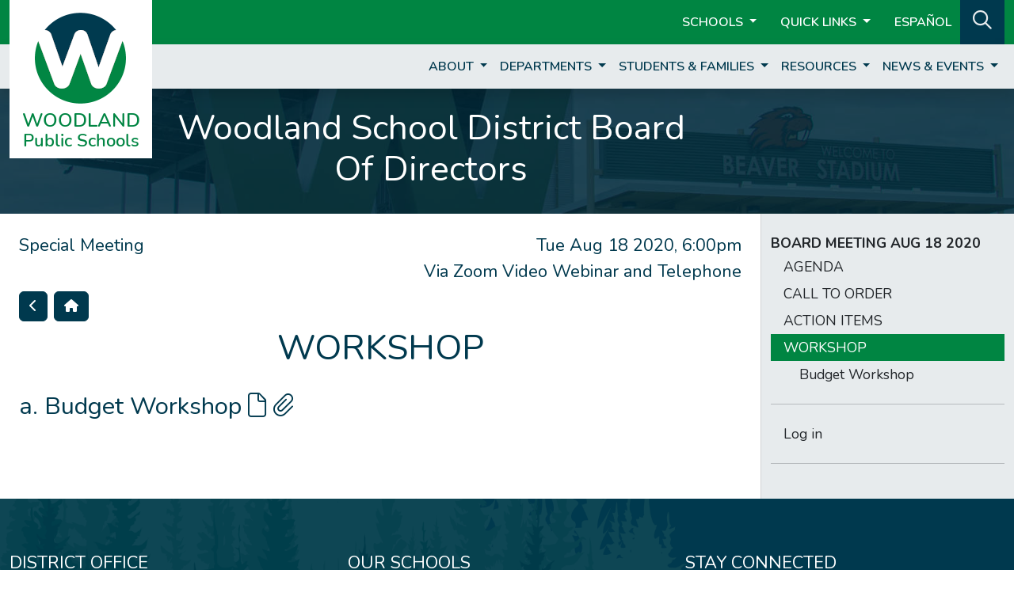

--- FILE ---
content_type: text/html; charset=utf-8
request_url: https://www.woodlandschools.org/board/meeting/326/26
body_size: 8435
content:
<!DOCTYPE html>
<html lang="en">

<head>
    <!-- Global site tag (gtag.js) - G4 Google Analytics -->
    <script async src="https://www.googletagmanager.com/gtag/js?id=G-560MZMZBXV"></script>
    <script>
        window.dataLayer = window.dataLayer || [];
        function gtag(){dataLayer.push(arguments);}
        gtag('js', new Date());
        gtag('config', 'G-560MZMZBXV');
    </script>

    <meta name="viewport" content="width=device-width, initial-scale=1">
    <meta charset="utf-8">
    <title>
    
        Board Meeting |
    
    
        Woodland Public Schools
    
    </title>
    <link href="/assets/css/application-207.min.css" rel="stylesheet" />
    <link href="https://fonts.googleapis.com/css2?family=Nunito:ital,wght@0,400;0,600;0,700;1,400;1,700&display=swap" rel="stylesheet">
    <link rel="icon" href="/assets/images/favicon.ico">
    <link rel="icon" href="/assets/images/favicon-32.ico" sizes="32x32">
    <script src="https://kit.fontawesome.com/825f254712.js" crossorigin="anonymous"></script>
</head>

<body class="cat-wsd d-flex flex-column not-front">

    <header>
    <nav class="navbar navbar-expand-md navbar-dark bg-primary bg-wsd" id="navbar-1">
        <div class="container-xxl">
            <div id="brand-lg" class="d-none d-md-block">
                <a
                
                    href="/">
                    <img src="/assets/images/logos/WPS.png" alt="Woodland Public Schools W Logo">
                
                </a>
            </div>

            <ul class="navbar-nav ms-auto" id="header-menu-1">

                <li class="nav-item active dropdown">
                    <a class="nav-link dropdown-toggle" href="#" id="school-dropdown" role="button"
                        data-bs-toggle="dropdown" aria-haspopup="true" aria-expanded="false">
                        Schools
                    </a>
                    <div class="dropdown-menu" aria-labelledby="school-dropdown"
                        id="school-dropdown-menu">
                        <a class="dropdown-item dropdown-item-wsd " href="/">District</a>
                        <a class="dropdown-item dropdown-item-wsd " href="/ces">Columbia Elementary School</a>
                        <a class="dropdown-item dropdown-item-wsd " href="/nfes">North Fork Elementary School</a>
                        <a class="dropdown-item dropdown-item-wsd " href="/yes">Yale Elementary School</a>
                        <a class="dropdown-item dropdown-item-wsd " href="/wms">Woodland Middle School</a>
                        <a class="dropdown-item dropdown-item-wsd " href="/whs">Woodland High School</a>
                        <a class="dropdown-item dropdown-item-wsd " href="/team">TEAM High School</a>
                        <a class="dropdown-item dropdown-item-wsd " href="/lra">Lewis River Academy</a>
                        <a class="dropdown-item dropdown-item-wsd " href="/pit">Partners in Transition</a>
                    </div>
                </li>

                <li class="nav-item active dropdown">
                    <a class="nav-link dropdown-toggle ms-2" href="#" id="qlinks-dropdown" role="button"
                        data-bs-toggle="dropdown" aria-haspopup="true" aria-expanded="false">
                        Quick Links
                    </a>
                    <div class="dropdown-menu" aria-labelledby="qlinks-dropdown"
                        id="qlinks-dropdown-menu">
                    <a class="dropdown-item dropdown-item-wsd " href="/page/48">Athletics</a>
                        <a class="dropdown-item dropdown-item-wsd " href="/page/43">Bell Schedules</a>
                        <a class="dropdown-item dropdown-item-wsd " href="/page/44">Calendars</a>
                        <a class="dropdown-item dropdown-item-wsd " href="/page/7">Employment</a>
                        <a class="dropdown-item dropdown-item-wsd " href="/page/45">Food Service</a>
                        <a class="dropdown-item dropdown-item-wsd" href="https://wa-woodland.intouchreceipting.com/" target="_blank">Online Payments</a>
                        <a class="dropdown-item dropdown-item-wsd" href="https://www.q.wa-k12.net/woodlaSTS/Session/Signin?area=Home&controller=Home&action=Index" target="_blank">Skyward</a>
                        <a class="dropdown-item dropdown-item-wsd " href="/page/8288">Transcript Requests</a>
                    </div>
                </li>

                <li class="nav-item">
                    <a class="nav-link nav-link-wsd ms-2 active" href="/language">ESPAÑOL</a>
                </li>

                <li id="search-bg" class="d-none d-md-block px-2">
                    <a class="nav-link my-auto" href="/search" id="search" role="button" aria-label="Search">
                        <i class="far fa-search"></i>
                    </a>
                </li>
            </ul>
        </div>
    </nav>

    <nav class="navbar navbar-expand-md navbar-light shadow" id="navbar-2">
        <div class="container-xxl">
            <a class="navbar-brand"  id="brand-sm"
            
                href="/">
                <img src="/assets/images/logos/WPS_sm.png" alt="Woodland Public Schools W Logo">
            
            </a>

            <button class="navbar-toggler ms-auto" type="button" data-bs-toggle="collapse" data-bs-target="#navbar2Menu" aria-controls="navbar2Menu" aria-expanded="false" aria-label="Toggle page menu">
                <span class="navbar-toggler-icon"></span>
            </button>

            <div class="collapse navbar-collapse" id="navbar2Menu">
                <ul class="navbar-nav ms-auto">

                

                <!-- category menus only -->
                
                    <li class="nav-item  dropdown">
                        <a class="nav-link nav-link-wsd dropdown-toggle"
                            href="#" id="header-nav-dropdown-0" role="button"
                            data-bs-toggle="dropdown" aria-haspopup="true" aria-expanded="false">
                            About
                        </a>
                        <div class="dropdown-menu
                             dropdown-multicol dropdown-multicol-0 "
                            aria-labelledby="header-nav-dropdown-0"
                            id="header-nav-dropdown-0-menu">
                            

    
        
    <div class="header-items-col">
        <h6 class="dropdown-header">Who We Are</h6>
    

    
        <a class="dropdown-item dropdown-item-wsd "
            
            href="/page/1">About Woodland
        
        </a>
        
    

    
        <a class="dropdown-item dropdown-item-wsd "
            
            href="/page/8494">Superintendent
        
        </a>
        
    

    
        <a class="dropdown-item dropdown-item-wsd "
            
            href="/page/3">Scholarship Fund
        
        </a>
        
    

    
        <a class="dropdown-item dropdown-item-wsd "
            
            href="/page/4">School Accountability
        
        </a>
        
    

    
        <a class="dropdown-item dropdown-item-wsd "
            
            href="/page/5">Teaching & Learning
        
            <span class="d-none d-md-inline">+</span>
        
        </a>
        
        <ul class="collapse list-unstyled nested-menu d-block d-md-none">
            

    
        <a class="dropdown-item dropdown-item-wsd "
            
            href="/page/6">Curricular Resources
        
        </a>
        
    

    
        <a class="dropdown-item dropdown-item-wsd "
            
            href="/page/24">Dyslexia Resources
        
        </a>
        
    

    
        <a class="dropdown-item dropdown-item-wsd "
            
            href="/page/307">Health Education
        
        </a>
        
    


        </ul>
        
    

    
        
    </div>
        
    <div class="header-items-col">
        <h6 class="dropdown-header">Employment & Staff</h6>
    

    
        <a class="dropdown-item dropdown-item-wsd "
            
            href="/page/7">Career Openings
        
        </a>
        
    

    
        <a class="dropdown-item dropdown-item-wsd "
            
            href="/page/8">Employee of Excellence
        
        </a>
        
    

    
        <a class="dropdown-item dropdown-item-wsd "
            
            href="/page/9">Staff Directory
        
        </a>
        
    

    
        <a class="dropdown-item dropdown-item-wsd "
            
            href="/page/26">Staff Resources
        
        </a>
        
    

    
        
    </div>
        
    <div class="header-items-col">
        <h6 class="dropdown-header">School Board</h6>
    

    
        <a class="dropdown-item dropdown-item-wsd "
            
            href="/page/11">Board of Directors
        
        </a>
        
    

    
        <a class="dropdown-item dropdown-item-wsd "
            
            href="/page/12">Board Goals
        
        </a>
        
    

    
        <a class="dropdown-item dropdown-item-wsd "
            
            href="/page/77">Board Meetings
        
            <span class="d-none d-md-inline">+</span>
        
        </a>
        
        <ul class="collapse list-unstyled nested-menu d-block d-md-none">
            

    
        <a class="dropdown-item dropdown-item-wsd "
            
            href="/board/upcoming">Upcoming Meetings
        
        </a>
        
    

    
        <a class="dropdown-item dropdown-item-wsd "
            
            href="/board/archive">Meeting Archives
        
        </a>
        
    

    
        <a class="dropdown-item dropdown-item-wsd "
            target="_blank"
            href="https://drive.google.com/drive/folders/1lwDNRjxqpGSOXOstFSrWFkI4c5EhqG84">Approved Minutes & Meeting Recordings
        
        </a>
        
    


        </ul>
        
    

    
        <a class="dropdown-item dropdown-item-wsd "
            target="_blank"
            href="https://drive.google.com/file/d/1s9KLmXJAijBUGTh64MxplB2LX-mCzYWk/view">Director Boundary Map
        
        </a>
        
    

    
        <a class="dropdown-item dropdown-item-wsd "
            
            href="/page/13">District Email Lists
        
        </a>
        
    

    
        <a class="dropdown-item dropdown-item-wsd "
            
            href="/page/14">Policies
        
        </a>
        
    


                        </div>
                    </li>
                
                    <li class="nav-item  dropdown">
                        <a class="nav-link nav-link-wsd dropdown-toggle"
                            href="#" id="header-nav-dropdown-1" role="button"
                            data-bs-toggle="dropdown" aria-haspopup="true" aria-expanded="false">
                            Departments
                        </a>
                        <div class="dropdown-menu
                             dropdown-multicol dropdown-multicol-1 "
                            aria-labelledby="header-nav-dropdown-1"
                            id="header-nav-dropdown-1-menu">
                            

    
        
    <div class="header-items-col">
        <h6 class="dropdown-header">District Services</h6>
    

    
        <a class="dropdown-item dropdown-item-wsd "
            
            href="/page/15">Business Services
        
        </a>
        
    

    
        <a class="dropdown-item dropdown-item-wsd "
            
            href="/page/16">Facilities
        
            <span class="d-none d-md-inline">+</span>
        
        </a>
        
        <ul class="collapse list-unstyled nested-menu d-block d-md-none">
            

    
        <a class="dropdown-item dropdown-item-wsd "
            
            href="/page/18">Maintenance Requests
        
        </a>
        
    


        </ul>
        
    

    
        <a class="dropdown-item dropdown-item-wsd "
            
            href="/page/19">Human Resources
        
            <span class="d-none d-md-inline">+</span>
        
        </a>
        
        <ul class="collapse list-unstyled nested-menu d-block d-md-none">
            

    
        <a class="dropdown-item dropdown-item-wsd "
            target="_blank"
            href="https://drive.google.com/open?id=1pbDCvNLGeNI-Iski6XoBHp9KshBJQrIU">Forms and Documents
        
        </a>
        
    

    
        <a class="dropdown-item dropdown-item-wsd "
            
            href="/page/220">Helpful Links
        
        </a>
        
    

    
        <a class="dropdown-item dropdown-item-wsd "
            target="_blank"
            href="https://drive.google.com/open?id=1LQQtyQvxTs97Fir2ez8P0S3KPETs21S9">HR Hot Topics
        
        </a>
        
    

    
        <a class="dropdown-item dropdown-item-wsd "
            target="_blank"
            href="https://drive.google.com/open?id=1wtEZomtLFz6P-TjfmECRfMy81OzIvXNi">Pre-Employment Forms
        
        </a>
        
    

    
        <a class="dropdown-item dropdown-item-wsd "
            
            href="/page/8511">Professional Growth and Evaluation
        
        </a>
        
    


        </ul>
        
    

    
        <a class="dropdown-item dropdown-item-wsd "
            
            href="/page/20">IT Services
        
            <span class="d-none d-md-inline">+</span>
        
        </a>
        
        <ul class="collapse list-unstyled nested-menu d-block d-md-none">
            

    
        <a class="dropdown-item dropdown-item-wsd "
            
            href="/page/74">Forms
        
        </a>
        
    

    
        <a class="dropdown-item dropdown-item-wsd "
            
            href="/page/72">Helpdesk
        
        </a>
        
    

    
        <a class="dropdown-item dropdown-item-wsd "
            
            href="/page/73">Online Resources
        
        </a>
        
    

    
        <a class="dropdown-item dropdown-item-wsd "
            
            href="/page/192">Digital Learning
        
            <span class="d-none d-md-inline">+</span>
        
        </a>
        
        <ul class="collapse list-unstyled nested-menu d-block d-md-none">
            

    
        <a class="dropdown-item dropdown-item-wsd "
            
            href="/page/229">Frequently Asked Questions
        
        </a>
        
    

    
        <a class="dropdown-item dropdown-item-wsd "
            
            href="/page/194">Self-Assurance Program
        
        </a>
        
    

    
        <a class="dropdown-item dropdown-item-wsd "
            
            href="/page/195">Use & Care of Your Device
        
        </a>
        
    

    
        <a class="dropdown-item dropdown-item-wsd "
            
            href="/page/196">Adding Apps
        
        </a>
        
    

    
        <a class="dropdown-item dropdown-item-wsd "
            
            href="/page/240">Add Additional Email Account
        
        </a>
        
    


        </ul>
        
    

    
        <a class="dropdown-item dropdown-item-wsd "
            
            href="/page/75">Policies
        
        </a>
        
    

    
        <a class="dropdown-item dropdown-item-wsd "
            
            href="/page/76">Social Media Guidelines
        
        </a>
        
    

    
        <a class="dropdown-item dropdown-item-wsd "
            
            href="/page/292">Student/Parent Tech Support
        
            <span class="d-none d-md-inline">+</span>
        
        </a>
        
        <ul class="collapse list-unstyled nested-menu d-block d-md-none">
            

    
        <a class="dropdown-item dropdown-item-wsd "
            
            href="/page/294">Chromebook Wifi
        
        </a>
        
    

    
        <a class="dropdown-item dropdown-item-wsd "
            
            href="/page/301">TalkingPoints
        
        </a>
        
    

    
        <a class="dropdown-item dropdown-item-wsd "
            
            href="/page/293">GoGuardian Parent App
        
        </a>
        
    

    
        <a class="dropdown-item dropdown-item-wsd "
            
            href="/page/295">Google Accounts
        
        </a>
        
    

    
        <a class="dropdown-item dropdown-item-wsd "
            
            href="/page/300">Google Classroom
        
        </a>
        
    

    
        <a class="dropdown-item dropdown-item-wsd "
            
            href="/page/299">Google Meet
        
        </a>
        
    

    
        <a class="dropdown-item dropdown-item-wsd "
            
            href="/page/298">i-Ready
        
        </a>
        
    

    
        <a class="dropdown-item dropdown-item-wsd "
            
            href="/page/315">Offline Google Docs
        
        </a>
        
    

    
        <a class="dropdown-item dropdown-item-wsd "
            
            href="/page/313">Pearson/Savvas
        
        </a>
        
    

    
        <a class="dropdown-item dropdown-item-wsd "
            
            href="/page/316">Powerwash a Chromebook
        
        </a>
        
    

    
        <a class="dropdown-item dropdown-item-wsd "
            
            href="/page/8264">Viewing Grades in Skyward
        
        </a>
        
    

    
        <a class="dropdown-item dropdown-item-wsd "
            
            href="/page/314">Watching Videos With Slow Internet
        
        </a>
        
    


        </ul>
        
    

    
        <a class="dropdown-item dropdown-item-wsd "
            target="_blank"
            href="https://sites.google.com/woodlandschools.org/techwiki/home">Staff Tech Wiki
        
        </a>
        
    


        </ul>
        
    

    
        <a class="dropdown-item dropdown-item-wsd "
            
            href="/page/7425">Safety
        
            <span class="d-none d-md-inline">+</span>
        
        </a>
        
        <ul class="collapse list-unstyled nested-menu d-block d-md-none">
            

    
        <a class="dropdown-item dropdown-item-wsd "
            
            href="/page/17">Accident Prevention
        
        </a>
        
    

    
        <a class="dropdown-item dropdown-item-wsd "
            
            href="/page/326">Emergency Drills
        
        </a>
        
    


        </ul>
        
    

    
        
    </div>
        
    <div class="header-items-col">
        <h6 class="dropdown-header">Student Services</h6>
    

    
        <a class="dropdown-item dropdown-item-wsd "
            target="_blank"
            href="http://www.kwrl.org">KWRL Transportation
        
        </a>
        
    

    
        <a class="dropdown-item dropdown-item-wsd "
            
            href="/page/21">Nursing Services
        
        </a>
        
    

    
        
    </div>
        
    <div class="header-items-col">
        <h6 class="dropdown-header">Special Services</h6>
    

    
        <a class="dropdown-item dropdown-item-wsd "
            
            href="/page/22">Special Services
        
        </a>
        
    

    
        <a class="dropdown-item dropdown-item-wsd "
            
            href="https://www.woodlandschools.org/page/8327">Highly Capable
        
        </a>
        
    

    
        <a class="dropdown-item dropdown-item-wsd "
            
            href="/page/25">Multilingual Learners
        
        </a>
        
    

    
        <a class="dropdown-item dropdown-item-wsd "
            
            href="/page/27">Pre-School
        
        </a>
        
    

    
        <a class="dropdown-item dropdown-item-wsd "
            
            href="/page/28">Section 504
        
        </a>
        
    

    
        <a class="dropdown-item dropdown-item-wsd "
            
            href="/page/29">Special Education
        
            <span class="d-none d-md-inline">+</span>
        
        </a>
        
        <ul class="collapse list-unstyled nested-menu d-block d-md-none">
            

    
        <a class="dropdown-item dropdown-item-wsd "
            
            href="/page/31">Special Education Referral
        
        </a>
        
    

    
        <a class="dropdown-item dropdown-item-wsd "
            
            href="/page/32">CES Resource Room
        
        </a>
        
    

    
        <a class="dropdown-item dropdown-item-wsd "
            
            href="/page/33">Diverse Support Program K-1
        
        </a>
        
    

    
        <a class="dropdown-item dropdown-item-wsd "
            
            href="/page/34">NFES Resource Room
        
        </a>
        
    

    
        <a class="dropdown-item dropdown-item-wsd "
            
            href="/page/35">WMS Resource Room
        
        </a>
        
    

    
        <a class="dropdown-item dropdown-item-wsd "
            
            href="/page/36">WHS Resource Room
        
        </a>
        
    

    
        <a class="dropdown-item dropdown-item-wsd "
            
            href="/page/37">Diverse Support Program
        
        </a>
        
    

    
        <a class="dropdown-item dropdown-item-wsd "
            
            href="/page/38">Partners in Transition
        
        </a>
        
    

    
        <a class="dropdown-item dropdown-item-wsd "
            
            href="/page/39">School Psychologists
        
        </a>
        
    

    
        <a class="dropdown-item dropdown-item-wsd "
            
            href="/page/40">Speech & Language Services
        
        </a>
        
    

    
        <a class="dropdown-item dropdown-item-wsd "
            
            href="/page/41">PT & OT Services
        
        </a>
        
    

    
        <a class="dropdown-item dropdown-item-wsd "
            
            href="/page/42">Resources
        
        </a>
        
    


        </ul>
        
    

    
        <a class="dropdown-item dropdown-item-wsd "
            
            href="/page/30">Title I/LAP
        
        </a>
        
    


                        </div>
                    </li>
                
                    <li class="nav-item  dropdown">
                        <a class="nav-link nav-link-wsd dropdown-toggle"
                            href="#" id="header-nav-dropdown-2" role="button"
                            data-bs-toggle="dropdown" aria-haspopup="true" aria-expanded="false">
                            Students &amp; Families
                        </a>
                        <div class="dropdown-menu
                             dropdown-multicol dropdown-multicol-2 "
                            aria-labelledby="header-nav-dropdown-2"
                            id="header-nav-dropdown-2-menu">
                            

    
        
    <div class="header-items-col">
        <h6 class="dropdown-header">School Information</h6>
    

    
        <a class="dropdown-item dropdown-item-wsd "
            
            href="/page/43">Bell Schedules
        
        </a>
        
    

    
        <a class="dropdown-item dropdown-item-wsd "
            
            href="/page/44">Calendars
        
        </a>
        
    

    
        <a class="dropdown-item dropdown-item-wsd "
            
            href="/page/45">Food Services
        
        </a>
        
    

    
        <a class="dropdown-item dropdown-item-wsd "
            
            href="/page/244">Notice of Non-Discrimination
        
        </a>
        
    

    
        <a class="dropdown-item dropdown-item-wsd "
            
            href="/page/281/">Public Records Request
        
        </a>
        
    

    
        <a class="dropdown-item dropdown-item-wsd "
            
            href="/page/46">School Closures
        
        </a>
        
    

    
        <a class="dropdown-item dropdown-item-wsd "
            
            href="/page/47">Supply Lists
        
        </a>
        
    

    
        <a class="dropdown-item dropdown-item-wsd "
            
            href="/page/268">Title IX Training
        
        </a>
        
    

    
        
    </div>
        
    <div class="header-items-col">
        <h6 class="dropdown-header">Family Information & Forms</h6>
    

    
        <a class="dropdown-item dropdown-item-wsd "
            
            href="/page/48">Athletics
        
            <span class="d-none d-md-inline">+</span>
        
        </a>
        
        <ul class="collapse list-unstyled nested-menu d-block d-md-none">
            

    
        <a class="dropdown-item dropdown-item-wsd "
            
            href="/page/8696">Athletics Staff
        
        </a>
        
    


        </ul>
        
    

    
        <a class="dropdown-item dropdown-item-wsd "
            
            href="/page/49">Attendance
        
        </a>
        
    

    
        <a class="dropdown-item dropdown-item-wsd "
            
            href="/page/50">Choice Transfers
        
        </a>
        
    

    
        <a class="dropdown-item dropdown-item-wsd "
            
            href="/page/51">Graduation Requirements
        
        </a>
        
    

    
        <a class="dropdown-item dropdown-item-wsd "
            target="_blank"
            href="/page/8064">Harassment & Discrimination
        
        </a>
        
    

    
        <a class="dropdown-item dropdown-item-wsd "
            
            href="/page/52">Intent to Homeschool
        
        </a>
        
    

    
        <a class="dropdown-item dropdown-item-wsd "
            
            href="/page/7606">K-12 Parent's Bill of Rights
        
        </a>
        
    

    
        <a class="dropdown-item dropdown-item-wsd "
            target="_blank"
            href="https://www.ed.gov/media/document/digital-sexual-harassment-under-2020-title-ix-regulations">Online or Digital Sexual Harassment
        
        </a>
        
    

    
        <a class="dropdown-item dropdown-item-wsd "
            
            href="/page/53">Registration
        
        </a>
        
    

    
        <a class="dropdown-item dropdown-item-wsd "
            
            href="/page/133">Vaccine Exemption Law
        
        </a>
        
    

    
        <a class="dropdown-item dropdown-item-wsd "
            
            href="/page/54">Volunteer Information
        
        </a>
        
    

    
        <a class="dropdown-item dropdown-item-wsd "
            
            href="/page/247">When to Seek Help
        
        </a>
        
    

    
        <a class="dropdown-item dropdown-item-wsd "
            
            href="/page/59">Struggling? Click here.
        
        </a>
        
    

    
        
    </div>
        
    <div class="header-items-col">
        <h6 class="dropdown-header">Links</h6>
    

    
        <a class="dropdown-item dropdown-item-wsd "
            target="_blank"
            href="https://wa-woodland.intouchreceipting.com/">Online Payments
        
        </a>
        
    

    
        <a class="dropdown-item dropdown-item-wsd "
            target="_blank"
            href="https://www.q.wa-k12.net/woodlaSTS/Session/Signin">Skyward Family Access
        
        </a>
        
    

    
        <a class="dropdown-item dropdown-item-wsd "
            
            href="/page/292/">Tech Support
        
        </a>
        
    


                        </div>
                    </li>
                
                    <li class="nav-item  dropdown">
                        <a class="nav-link nav-link-wsd dropdown-toggle"
                            href="#" id="header-nav-dropdown-3" role="button"
                            data-bs-toggle="dropdown" aria-haspopup="true" aria-expanded="false">
                            Resources
                        </a>
                        <div class="dropdown-menu
                             dropdown-multicol dropdown-multicol-3 "
                            aria-labelledby="header-nav-dropdown-3"
                            id="header-nav-dropdown-3-menu">
                            

    
        
    <div class="header-items-col">
        <h6 class="dropdown-header">Parent Resources</h6>
    

    
        <a class="dropdown-item dropdown-item-wsd "
            
            href="/page/55">Before and After School
        
        </a>
        
    

    
        <a class="dropdown-item dropdown-item-wsd "
            
            href="/page/59">Struggling? Click here.
        
        </a>
        
    

    
        
    </div>
        
    <div class="header-items-col">
        <h6 class="dropdown-header">Community Resources</h6>
    

    
        <a class="dropdown-item dropdown-item-wsd "
            
            href="/page/58">Community Links
        
        </a>
        
    

    
        <a class="dropdown-item dropdown-item-wsd "
            target="_blank"
            href="/page/8069">Department of Health
        
        </a>
        
    

    
        <a class="dropdown-item dropdown-item-wsd "
            
            href="/page/59">Family & Community Resource Center
        
        </a>
        
    

    
        <a class="dropdown-item dropdown-item-wsd "
            
            href="/page/60">Facilities Use
        
            <span class="d-none d-md-inline">+</span>
        
        </a>
        
        <ul class="collapse list-unstyled nested-menu d-block d-md-none">
            

    
        <a class="dropdown-item dropdown-item-wsd "
            
            href="/page/329">Facility Use Calendars
        
            <span class="d-none d-md-inline">+</span>
        
        </a>
        
        <ul class="collapse list-unstyled nested-menu d-block d-md-none">
            

    
        <a class="dropdown-item dropdown-item-wsd "
            
            href="/page/330">Columbia Elementary School
        
        </a>
        
    

    
        <a class="dropdown-item dropdown-item-wsd "
            
            href="/page/331">North Fork Elementary
        
        </a>
        
    

    
        <a class="dropdown-item dropdown-item-wsd "
            
            href="/page/337">North Fork Field
        
        </a>
        
    

    
        <a class="dropdown-item dropdown-item-wsd "
            
            href="/page/340">WHS Commons
        
        </a>
        
    

    
        <a class="dropdown-item dropdown-item-wsd "
            
            href="/page/7244">WHS Field
        
        </a>
        
    

    
        <a class="dropdown-item dropdown-item-wsd "
            
            href="/page/336">WMS/Columbia Fields
        
        </a>
        
    

    
        <a class="dropdown-item dropdown-item-wsd "
            
            href="/page/338">WMS Commons
        
        </a>
        
    

    
        <a class="dropdown-item dropdown-item-wsd "
            
            href="/page/339">WMS Library
        
        </a>
        
    

    
        <a class="dropdown-item dropdown-item-wsd "
            
            href="/page/335">Woodland High School
        
        </a>
        
    

    
        <a class="dropdown-item dropdown-item-wsd "
            
            href="/page/334">Woodland Middle School
        
        </a>
        
    

    
        <a class="dropdown-item dropdown-item-wsd "
            
            href="/page/333">Yale Elementary School
        
        </a>
        
    


        </ul>
        
    


        </ul>
        
    

    
        <a class="dropdown-item dropdown-item-wsd "
            
            href="/page/243/">Mental Health Resources
        
        </a>
        
    

    
        <a class="dropdown-item dropdown-item-wsd "
            
            href="/page/341">Nuestra Comunidad
        
        </a>
        
    

    
        <a class="dropdown-item dropdown-item-wsd "
            
            href="/page/61">Other Resources
        
        </a>
        
    

    
        
    </div>
        
    <div class="header-items-col">
        <h6 class="dropdown-header">Staff Resources</h6>
    

    
        <a class="dropdown-item dropdown-item-wsd "
            
            href="/page/26">Staff Resources
        
        </a>
        
    


                        </div>
                    </li>
                
                    <li class="nav-item  dropdown">
                        <a class="nav-link nav-link-wsd dropdown-toggle"
                            href="#" id="header-nav-dropdown-4" role="button"
                            data-bs-toggle="dropdown" aria-haspopup="true" aria-expanded="false">
                            News &amp; Events
                        </a>
                        <div class="dropdown-menu
                            "
                            aria-labelledby="header-nav-dropdown-4"
                            id="header-nav-dropdown-4-menu">
                            

    
        <a class="dropdown-item dropdown-item-wsd "
            
            href="/news/wsd">District News
        
        </a>
        
    

    
        <a class="dropdown-item dropdown-item-wsd "
            
            href="/page/63">District Events
        
        </a>
        
    


                        </div>
                    </li>
                

                    <li class="d-md-none">
                        <a class="nav-link mobile-menu-header" href="/search" id="search" role="button" aria-label="Search">
                            Search Site
                        </a>
                    </li>
                    
    <li class="d-md-none">
        
                <a class="nav-link mobile-menu-header" href="/auth/google">
                    Staff/Student Login
                </a>
        
            </li>

                </ul>
            </div>
        </div>
    </nav>
</header>

    

    <div aria-live="polite" aria-atomic="true" style="position: relative">
    <div id="toaster">
        
  </div>
</div>


    
        
            <div class="container-fluid" id="page-header" style="background-image: url('/assets/images/page-headers/wsd-1.jpg');">
    <div class="row" id="page-header-overlay">
        <div class="col">
            <div class="container-xxl">
                <div class="row">
                    <div class="col-12 col-md-9 text-center">
                        <h1 class="mt-4 me-md-5">Woodland School District Board Of Directors</h1>
                    </div>
                </div>
            </div>
        </div>
    </div>
</div>
        
    <div class="d-flex container-xxl flex-fill">
        <div class="row flex-fill">
            <main class="col-12 col-md-9 py-4 px-4" role="main">
    
                <div class="row">
    <div class="col">
        <h5 class="float-end mt-0 text-end">
            Tue Aug 18 2020, 6:00pm<br>
            Via Zoom Video Webinar and Telephone
        </h5>

        <h5 class="mt-0">
            Special Meeting
        </h5>
    </div>
</div>




    <div class="row mb-2">
        <div class="col">
        
            <a href="/page/6403" class="btn btn-secondary float-start me-2"><i class="fas fa-chevron-left"></i></a>
        
            <a href="/board/meeting/326" class="btn btn-secondary float-start"><i class="fas fa-home"></i></a>
        
        </div>
    </div>
    <h1 class="mb-4">WORKSHOP</h1>
    <div id="board-agenda">
    
        
        <ol class="lower-alpha agenda-subitems">
            
            <li>
                <a href="/page/6402">
                    Budget Workshop
                    <i class="fal fa-file"></i>
                
                    <i class="fal fa-paperclip"></i>
                
                </a>
            </li>
            
        </ol>
        
    
    </div>




            </main>
    
                 <div id="sidebar-nav-container" class="col-md-3 d-none d-md-block py-4" role="sidebar">

    <nav class="sidebar sidebar-wsd" id="sidebar-nav">
        <ul class="nav flex-column">
    <!-- specific menus -->

    <!-- board meeting navigation -->

        <li class="nav-item nav-menu-name">Board Meeting Aug 18 2020</li>
    <li class="nav-item">
        <span class="nav-link ">
            <a href="/board/meeting/326">AGENDA</a>
        </span>
    </li>

    <li class="nav-item">
        <span class="nav-link ">
            <a href="/board/meeting/326/27">CALL TO ORDER</a>
        </span>
    
    </li>

    <li class="nav-item">
        <span class="nav-link ">
            <a href="/board/meeting/326/8">ACTION ITEMS</a>
        </span>
    
        <ul class="collapse list-unstyled nested-menu ">
        
            <li class="nav-item">
                <span class="nav-link ">
                    <a href="/page/6403">Appointment of Directors to Textbook Review Committee</a>
                </span>
            </li>
        
        </ul>
    
    </li>

    <li class="nav-item">
        <span class="nav-link nav-link-active">
            <a href="/board/meeting/326/26">WORKSHOP</a>
        </span>
    
        <ul class="collapse list-unstyled nested-menu show">
        
            <li class="nav-item">
                <span class="nav-link ">
                    <a href="/page/6402">Budget Workshop</a>
                </span>
            </li>
        
        </ul>
    
    </li>


    <li class="nav-item">
        <hr>
    </li>



    <!-- category menus -->

    

    

    

    

    






            <!-- user menu -->
            
    
        <li class="nav-item">
            <span class="nav-link">
                <a href="/auth/google">Log in</a>
            </span>
        </li>
    

            <li class="nav-item">
                <hr>
            </li>
        </ul>


    </nav>
</div>

    
        </div>
    </div>

    <footer>
    <div id="footer-main">
        <div class="container-xxl">
            <div class="row">
                <div class="col-md-4">
                    
                        <h5>DISTRICT OFFICE</h5>
                        800 Second Street<br>
                        Woodland, WA 98674<br>
                        Phone: 360-841-2700<br>
                        Fax: 360-841-2701<br>
                        <br>
                        Office Hours:<br>
                        7:30am - 4:00pm<br>
                        Non-Student Day Hours:<br>
                        9:00am - 1:00pm
                    
                </div>
                <div class="col-md-4">
                    <h5>OUR SCHOOLS</h5>
                    <a href="/ces">Columbia Elementary School</a><br>
                    <a href="/nfes">North Fork Elementary School</a><br>
                    <a href="/yes">Yale Elementary School</a><br>
                    <a href="/wms">Woodland Middle School</a><br>
                    <a href="/whs">Woodland High School</a><br>
                    <a href="/team">TEAM High School</a><br>
                    <a href="/lra">Lewis River Academy</a><br>
                    <a href="https://sites.google.com/woodlandschools.org/pit" target="_blank">Partners in Transition</a><br>
                </div>
                <div class="col-md-4">
                    <h5>STAY CONNECTED</h5>
                    <div class="social-icons">
                        <a
                    
                        href="https://www.facebook.com/WoodlandPS"
                    
                        target="_blank">
                            <i class="fab fa-facebook-f" style="padding-left: 15px; padding-right: 14px;" aria-label="Facebook icon"></i>
                            <span class="sr-only">Facebook icon</span>
                        </a>
                        <a href="/page/13">
                            <i class="far fa-envelope" aria-label="Envelope icon"></i>
                            <span class="sr-only">Envelope icon</span>
                        </a>
                    </div>

                    

                    <a href="/non-discrimination">Non-Discrimination Statement</a><br>
                    <a href="mailto:onlineaccessibility@woodlandschools.org">Site Accessibility Problems?</a>
                </div>
            </div>
        </div>
    </div>
    <div id="footer-copy">
        <div class="container-xxl">
            <div class="row">
                <div class="col text-center">
                    Copyright © Woodland Public Schools 2024. All rights reserved.
                </div>
            </div>
        </div>
    </div>
</footer>


    <!-- Confirm Modal -->
    <div class="modal fade" id="confirm-modal" tabindex="-1" role="dialog" aria-labelledby="confirmModalLabel"
        aria-hidden="true">
        <div class="modal-dialog" role="document">
            <div class="modal-content">
                <div class="modal-header">
                    <h5 class="modal-title" id="confirmModalLabel">Confirm Action</h5>
                    <button type="button" class="btn-close" data-bs-dismiss="modal" aria-label="Close"></button>
                </div>
                <div id="confirm-message" class="modal-body"></div>
                <div class="modal-footer">
                    <button type="button" class="btn btn-secondary" data-bs-dismiss="modal">Cancel</button>
                    <button type="button" id="confirm-button" class="btn btn-primary">Confirm</button>
                </div>
            </div>
        </div>
    </div>

    <!-- Contact Modal -->
    <div id="contactModal" class="modal" tabindex="-1" role="dialog" aria-labelledby="contactModalLabel" aria-hidden="true">
        <div class="modal-dialog modal-lg" role="document">
            <div class="modal-content">
                <form id="contactForm" class="validate-form">
                    <div class="modal-header">
                        <h5 class="modal-title" id="contactModalLabel">Contact <span id="contactName"></span></h5>
                        <button type="button" class="btn-close" data-bs-dismiss="modal" aria-label="Close"></button>
                    </div>
                    <div class="modal-body py-3 px-5">
                    <!--
                        <div class="alert alert-warning mb-3">
                            <strong>Note:</strong> This form may not be monitored over the summer break.
                            If you need immediate assistance, please call the district office directly at
                            <a href="tel:360-841-2700">360-841-2700</a>.
                        </div>
                    -->
                        <div id="contactAlert"></div>

                        <div class=" mb-3">
                            <label for="name">Your Name</label>
                            <input type="text" class="form-control required" id="name" name="name" required>
                        </div>
                        <div class="mb-3">
                            <label for="email">Your Email</label>
                            <input type="email" class="form-control required" id="email" name="email" required>
                        </div>
                        <div class="mb-3">
                            <label for="email">CC Email (optional) <span class="text-muted">(staff will be asked to cc this email in their response)</span></label>
                            <input type="email" class="form-control" id="cc" name="cc">
                        </div>
                        <div class="mb-3">
                            <label for="phone">Your Phone No. (optional)</label>
                            <input type="tel" class="form-control" id="phone" name="phone">
                        </div>
                        <div class="mb-3">
                            <label for="message">Your Message</label>
                            <textarea class="form-control required" id="message" name="message" rows="7" required></textarea>
                        </div>

                        <div class="mb-3">
                            <div id="recaptcha" class="g-recaptcha" data-sitekey="6LevVgwUAAAAAHYn-Z_yksuIJW44AFLTOZ1kO2Q6"
                                data-callback="recaptchaCallback"></div>
                        </div>

                        <input type="hidden" id="id" name="id">
                    </div>
                    <div class="modal-footer">
                        <button type="button" class="btn btn-secondary" data-bs-dismiss="modal">Cancel</button>
                        <input type="submit" class="btn btn-primary" value="Submit">
                    </div>
                </form>
            </div>
        </div>
    </div>

    <script src="/assets/js/vendor/jquery-3.4.1.min.js"></script>
    <script src="/assets/js/vendor/bootstrap-538.bundle.min.js"></script>
    <script src="/assets/js/vendor/tinymce/tinymce.min.js"></script>
    <script src="/assets/js/vendor/tinymce/jquery.tinymce.min.js"></script>
    <script src="/assets/js/vendor/Sortable.min.js"></script>
    <script src="/assets/js/vendor/jquery-sortable.js"></script>
    <script src='https://www.google.com/recaptcha/api.js' async defer></script>

    <script src="/assets/js/application-207.js"></script>

</body>

</html>

--- FILE ---
content_type: text/html; charset=utf-8
request_url: https://www.google.com/recaptcha/api2/anchor?ar=1&k=6LevVgwUAAAAAHYn-Z_yksuIJW44AFLTOZ1kO2Q6&co=aHR0cHM6Ly93d3cud29vZGxhbmRzY2hvb2xzLm9yZzo0NDM.&hl=en&v=PoyoqOPhxBO7pBk68S4YbpHZ&size=normal&anchor-ms=20000&execute-ms=30000&cb=hbb64lza8qjw
body_size: 49431
content:
<!DOCTYPE HTML><html dir="ltr" lang="en"><head><meta http-equiv="Content-Type" content="text/html; charset=UTF-8">
<meta http-equiv="X-UA-Compatible" content="IE=edge">
<title>reCAPTCHA</title>
<style type="text/css">
/* cyrillic-ext */
@font-face {
  font-family: 'Roboto';
  font-style: normal;
  font-weight: 400;
  font-stretch: 100%;
  src: url(//fonts.gstatic.com/s/roboto/v48/KFO7CnqEu92Fr1ME7kSn66aGLdTylUAMa3GUBHMdazTgWw.woff2) format('woff2');
  unicode-range: U+0460-052F, U+1C80-1C8A, U+20B4, U+2DE0-2DFF, U+A640-A69F, U+FE2E-FE2F;
}
/* cyrillic */
@font-face {
  font-family: 'Roboto';
  font-style: normal;
  font-weight: 400;
  font-stretch: 100%;
  src: url(//fonts.gstatic.com/s/roboto/v48/KFO7CnqEu92Fr1ME7kSn66aGLdTylUAMa3iUBHMdazTgWw.woff2) format('woff2');
  unicode-range: U+0301, U+0400-045F, U+0490-0491, U+04B0-04B1, U+2116;
}
/* greek-ext */
@font-face {
  font-family: 'Roboto';
  font-style: normal;
  font-weight: 400;
  font-stretch: 100%;
  src: url(//fonts.gstatic.com/s/roboto/v48/KFO7CnqEu92Fr1ME7kSn66aGLdTylUAMa3CUBHMdazTgWw.woff2) format('woff2');
  unicode-range: U+1F00-1FFF;
}
/* greek */
@font-face {
  font-family: 'Roboto';
  font-style: normal;
  font-weight: 400;
  font-stretch: 100%;
  src: url(//fonts.gstatic.com/s/roboto/v48/KFO7CnqEu92Fr1ME7kSn66aGLdTylUAMa3-UBHMdazTgWw.woff2) format('woff2');
  unicode-range: U+0370-0377, U+037A-037F, U+0384-038A, U+038C, U+038E-03A1, U+03A3-03FF;
}
/* math */
@font-face {
  font-family: 'Roboto';
  font-style: normal;
  font-weight: 400;
  font-stretch: 100%;
  src: url(//fonts.gstatic.com/s/roboto/v48/KFO7CnqEu92Fr1ME7kSn66aGLdTylUAMawCUBHMdazTgWw.woff2) format('woff2');
  unicode-range: U+0302-0303, U+0305, U+0307-0308, U+0310, U+0312, U+0315, U+031A, U+0326-0327, U+032C, U+032F-0330, U+0332-0333, U+0338, U+033A, U+0346, U+034D, U+0391-03A1, U+03A3-03A9, U+03B1-03C9, U+03D1, U+03D5-03D6, U+03F0-03F1, U+03F4-03F5, U+2016-2017, U+2034-2038, U+203C, U+2040, U+2043, U+2047, U+2050, U+2057, U+205F, U+2070-2071, U+2074-208E, U+2090-209C, U+20D0-20DC, U+20E1, U+20E5-20EF, U+2100-2112, U+2114-2115, U+2117-2121, U+2123-214F, U+2190, U+2192, U+2194-21AE, U+21B0-21E5, U+21F1-21F2, U+21F4-2211, U+2213-2214, U+2216-22FF, U+2308-230B, U+2310, U+2319, U+231C-2321, U+2336-237A, U+237C, U+2395, U+239B-23B7, U+23D0, U+23DC-23E1, U+2474-2475, U+25AF, U+25B3, U+25B7, U+25BD, U+25C1, U+25CA, U+25CC, U+25FB, U+266D-266F, U+27C0-27FF, U+2900-2AFF, U+2B0E-2B11, U+2B30-2B4C, U+2BFE, U+3030, U+FF5B, U+FF5D, U+1D400-1D7FF, U+1EE00-1EEFF;
}
/* symbols */
@font-face {
  font-family: 'Roboto';
  font-style: normal;
  font-weight: 400;
  font-stretch: 100%;
  src: url(//fonts.gstatic.com/s/roboto/v48/KFO7CnqEu92Fr1ME7kSn66aGLdTylUAMaxKUBHMdazTgWw.woff2) format('woff2');
  unicode-range: U+0001-000C, U+000E-001F, U+007F-009F, U+20DD-20E0, U+20E2-20E4, U+2150-218F, U+2190, U+2192, U+2194-2199, U+21AF, U+21E6-21F0, U+21F3, U+2218-2219, U+2299, U+22C4-22C6, U+2300-243F, U+2440-244A, U+2460-24FF, U+25A0-27BF, U+2800-28FF, U+2921-2922, U+2981, U+29BF, U+29EB, U+2B00-2BFF, U+4DC0-4DFF, U+FFF9-FFFB, U+10140-1018E, U+10190-1019C, U+101A0, U+101D0-101FD, U+102E0-102FB, U+10E60-10E7E, U+1D2C0-1D2D3, U+1D2E0-1D37F, U+1F000-1F0FF, U+1F100-1F1AD, U+1F1E6-1F1FF, U+1F30D-1F30F, U+1F315, U+1F31C, U+1F31E, U+1F320-1F32C, U+1F336, U+1F378, U+1F37D, U+1F382, U+1F393-1F39F, U+1F3A7-1F3A8, U+1F3AC-1F3AF, U+1F3C2, U+1F3C4-1F3C6, U+1F3CA-1F3CE, U+1F3D4-1F3E0, U+1F3ED, U+1F3F1-1F3F3, U+1F3F5-1F3F7, U+1F408, U+1F415, U+1F41F, U+1F426, U+1F43F, U+1F441-1F442, U+1F444, U+1F446-1F449, U+1F44C-1F44E, U+1F453, U+1F46A, U+1F47D, U+1F4A3, U+1F4B0, U+1F4B3, U+1F4B9, U+1F4BB, U+1F4BF, U+1F4C8-1F4CB, U+1F4D6, U+1F4DA, U+1F4DF, U+1F4E3-1F4E6, U+1F4EA-1F4ED, U+1F4F7, U+1F4F9-1F4FB, U+1F4FD-1F4FE, U+1F503, U+1F507-1F50B, U+1F50D, U+1F512-1F513, U+1F53E-1F54A, U+1F54F-1F5FA, U+1F610, U+1F650-1F67F, U+1F687, U+1F68D, U+1F691, U+1F694, U+1F698, U+1F6AD, U+1F6B2, U+1F6B9-1F6BA, U+1F6BC, U+1F6C6-1F6CF, U+1F6D3-1F6D7, U+1F6E0-1F6EA, U+1F6F0-1F6F3, U+1F6F7-1F6FC, U+1F700-1F7FF, U+1F800-1F80B, U+1F810-1F847, U+1F850-1F859, U+1F860-1F887, U+1F890-1F8AD, U+1F8B0-1F8BB, U+1F8C0-1F8C1, U+1F900-1F90B, U+1F93B, U+1F946, U+1F984, U+1F996, U+1F9E9, U+1FA00-1FA6F, U+1FA70-1FA7C, U+1FA80-1FA89, U+1FA8F-1FAC6, U+1FACE-1FADC, U+1FADF-1FAE9, U+1FAF0-1FAF8, U+1FB00-1FBFF;
}
/* vietnamese */
@font-face {
  font-family: 'Roboto';
  font-style: normal;
  font-weight: 400;
  font-stretch: 100%;
  src: url(//fonts.gstatic.com/s/roboto/v48/KFO7CnqEu92Fr1ME7kSn66aGLdTylUAMa3OUBHMdazTgWw.woff2) format('woff2');
  unicode-range: U+0102-0103, U+0110-0111, U+0128-0129, U+0168-0169, U+01A0-01A1, U+01AF-01B0, U+0300-0301, U+0303-0304, U+0308-0309, U+0323, U+0329, U+1EA0-1EF9, U+20AB;
}
/* latin-ext */
@font-face {
  font-family: 'Roboto';
  font-style: normal;
  font-weight: 400;
  font-stretch: 100%;
  src: url(//fonts.gstatic.com/s/roboto/v48/KFO7CnqEu92Fr1ME7kSn66aGLdTylUAMa3KUBHMdazTgWw.woff2) format('woff2');
  unicode-range: U+0100-02BA, U+02BD-02C5, U+02C7-02CC, U+02CE-02D7, U+02DD-02FF, U+0304, U+0308, U+0329, U+1D00-1DBF, U+1E00-1E9F, U+1EF2-1EFF, U+2020, U+20A0-20AB, U+20AD-20C0, U+2113, U+2C60-2C7F, U+A720-A7FF;
}
/* latin */
@font-face {
  font-family: 'Roboto';
  font-style: normal;
  font-weight: 400;
  font-stretch: 100%;
  src: url(//fonts.gstatic.com/s/roboto/v48/KFO7CnqEu92Fr1ME7kSn66aGLdTylUAMa3yUBHMdazQ.woff2) format('woff2');
  unicode-range: U+0000-00FF, U+0131, U+0152-0153, U+02BB-02BC, U+02C6, U+02DA, U+02DC, U+0304, U+0308, U+0329, U+2000-206F, U+20AC, U+2122, U+2191, U+2193, U+2212, U+2215, U+FEFF, U+FFFD;
}
/* cyrillic-ext */
@font-face {
  font-family: 'Roboto';
  font-style: normal;
  font-weight: 500;
  font-stretch: 100%;
  src: url(//fonts.gstatic.com/s/roboto/v48/KFO7CnqEu92Fr1ME7kSn66aGLdTylUAMa3GUBHMdazTgWw.woff2) format('woff2');
  unicode-range: U+0460-052F, U+1C80-1C8A, U+20B4, U+2DE0-2DFF, U+A640-A69F, U+FE2E-FE2F;
}
/* cyrillic */
@font-face {
  font-family: 'Roboto';
  font-style: normal;
  font-weight: 500;
  font-stretch: 100%;
  src: url(//fonts.gstatic.com/s/roboto/v48/KFO7CnqEu92Fr1ME7kSn66aGLdTylUAMa3iUBHMdazTgWw.woff2) format('woff2');
  unicode-range: U+0301, U+0400-045F, U+0490-0491, U+04B0-04B1, U+2116;
}
/* greek-ext */
@font-face {
  font-family: 'Roboto';
  font-style: normal;
  font-weight: 500;
  font-stretch: 100%;
  src: url(//fonts.gstatic.com/s/roboto/v48/KFO7CnqEu92Fr1ME7kSn66aGLdTylUAMa3CUBHMdazTgWw.woff2) format('woff2');
  unicode-range: U+1F00-1FFF;
}
/* greek */
@font-face {
  font-family: 'Roboto';
  font-style: normal;
  font-weight: 500;
  font-stretch: 100%;
  src: url(//fonts.gstatic.com/s/roboto/v48/KFO7CnqEu92Fr1ME7kSn66aGLdTylUAMa3-UBHMdazTgWw.woff2) format('woff2');
  unicode-range: U+0370-0377, U+037A-037F, U+0384-038A, U+038C, U+038E-03A1, U+03A3-03FF;
}
/* math */
@font-face {
  font-family: 'Roboto';
  font-style: normal;
  font-weight: 500;
  font-stretch: 100%;
  src: url(//fonts.gstatic.com/s/roboto/v48/KFO7CnqEu92Fr1ME7kSn66aGLdTylUAMawCUBHMdazTgWw.woff2) format('woff2');
  unicode-range: U+0302-0303, U+0305, U+0307-0308, U+0310, U+0312, U+0315, U+031A, U+0326-0327, U+032C, U+032F-0330, U+0332-0333, U+0338, U+033A, U+0346, U+034D, U+0391-03A1, U+03A3-03A9, U+03B1-03C9, U+03D1, U+03D5-03D6, U+03F0-03F1, U+03F4-03F5, U+2016-2017, U+2034-2038, U+203C, U+2040, U+2043, U+2047, U+2050, U+2057, U+205F, U+2070-2071, U+2074-208E, U+2090-209C, U+20D0-20DC, U+20E1, U+20E5-20EF, U+2100-2112, U+2114-2115, U+2117-2121, U+2123-214F, U+2190, U+2192, U+2194-21AE, U+21B0-21E5, U+21F1-21F2, U+21F4-2211, U+2213-2214, U+2216-22FF, U+2308-230B, U+2310, U+2319, U+231C-2321, U+2336-237A, U+237C, U+2395, U+239B-23B7, U+23D0, U+23DC-23E1, U+2474-2475, U+25AF, U+25B3, U+25B7, U+25BD, U+25C1, U+25CA, U+25CC, U+25FB, U+266D-266F, U+27C0-27FF, U+2900-2AFF, U+2B0E-2B11, U+2B30-2B4C, U+2BFE, U+3030, U+FF5B, U+FF5D, U+1D400-1D7FF, U+1EE00-1EEFF;
}
/* symbols */
@font-face {
  font-family: 'Roboto';
  font-style: normal;
  font-weight: 500;
  font-stretch: 100%;
  src: url(//fonts.gstatic.com/s/roboto/v48/KFO7CnqEu92Fr1ME7kSn66aGLdTylUAMaxKUBHMdazTgWw.woff2) format('woff2');
  unicode-range: U+0001-000C, U+000E-001F, U+007F-009F, U+20DD-20E0, U+20E2-20E4, U+2150-218F, U+2190, U+2192, U+2194-2199, U+21AF, U+21E6-21F0, U+21F3, U+2218-2219, U+2299, U+22C4-22C6, U+2300-243F, U+2440-244A, U+2460-24FF, U+25A0-27BF, U+2800-28FF, U+2921-2922, U+2981, U+29BF, U+29EB, U+2B00-2BFF, U+4DC0-4DFF, U+FFF9-FFFB, U+10140-1018E, U+10190-1019C, U+101A0, U+101D0-101FD, U+102E0-102FB, U+10E60-10E7E, U+1D2C0-1D2D3, U+1D2E0-1D37F, U+1F000-1F0FF, U+1F100-1F1AD, U+1F1E6-1F1FF, U+1F30D-1F30F, U+1F315, U+1F31C, U+1F31E, U+1F320-1F32C, U+1F336, U+1F378, U+1F37D, U+1F382, U+1F393-1F39F, U+1F3A7-1F3A8, U+1F3AC-1F3AF, U+1F3C2, U+1F3C4-1F3C6, U+1F3CA-1F3CE, U+1F3D4-1F3E0, U+1F3ED, U+1F3F1-1F3F3, U+1F3F5-1F3F7, U+1F408, U+1F415, U+1F41F, U+1F426, U+1F43F, U+1F441-1F442, U+1F444, U+1F446-1F449, U+1F44C-1F44E, U+1F453, U+1F46A, U+1F47D, U+1F4A3, U+1F4B0, U+1F4B3, U+1F4B9, U+1F4BB, U+1F4BF, U+1F4C8-1F4CB, U+1F4D6, U+1F4DA, U+1F4DF, U+1F4E3-1F4E6, U+1F4EA-1F4ED, U+1F4F7, U+1F4F9-1F4FB, U+1F4FD-1F4FE, U+1F503, U+1F507-1F50B, U+1F50D, U+1F512-1F513, U+1F53E-1F54A, U+1F54F-1F5FA, U+1F610, U+1F650-1F67F, U+1F687, U+1F68D, U+1F691, U+1F694, U+1F698, U+1F6AD, U+1F6B2, U+1F6B9-1F6BA, U+1F6BC, U+1F6C6-1F6CF, U+1F6D3-1F6D7, U+1F6E0-1F6EA, U+1F6F0-1F6F3, U+1F6F7-1F6FC, U+1F700-1F7FF, U+1F800-1F80B, U+1F810-1F847, U+1F850-1F859, U+1F860-1F887, U+1F890-1F8AD, U+1F8B0-1F8BB, U+1F8C0-1F8C1, U+1F900-1F90B, U+1F93B, U+1F946, U+1F984, U+1F996, U+1F9E9, U+1FA00-1FA6F, U+1FA70-1FA7C, U+1FA80-1FA89, U+1FA8F-1FAC6, U+1FACE-1FADC, U+1FADF-1FAE9, U+1FAF0-1FAF8, U+1FB00-1FBFF;
}
/* vietnamese */
@font-face {
  font-family: 'Roboto';
  font-style: normal;
  font-weight: 500;
  font-stretch: 100%;
  src: url(//fonts.gstatic.com/s/roboto/v48/KFO7CnqEu92Fr1ME7kSn66aGLdTylUAMa3OUBHMdazTgWw.woff2) format('woff2');
  unicode-range: U+0102-0103, U+0110-0111, U+0128-0129, U+0168-0169, U+01A0-01A1, U+01AF-01B0, U+0300-0301, U+0303-0304, U+0308-0309, U+0323, U+0329, U+1EA0-1EF9, U+20AB;
}
/* latin-ext */
@font-face {
  font-family: 'Roboto';
  font-style: normal;
  font-weight: 500;
  font-stretch: 100%;
  src: url(//fonts.gstatic.com/s/roboto/v48/KFO7CnqEu92Fr1ME7kSn66aGLdTylUAMa3KUBHMdazTgWw.woff2) format('woff2');
  unicode-range: U+0100-02BA, U+02BD-02C5, U+02C7-02CC, U+02CE-02D7, U+02DD-02FF, U+0304, U+0308, U+0329, U+1D00-1DBF, U+1E00-1E9F, U+1EF2-1EFF, U+2020, U+20A0-20AB, U+20AD-20C0, U+2113, U+2C60-2C7F, U+A720-A7FF;
}
/* latin */
@font-face {
  font-family: 'Roboto';
  font-style: normal;
  font-weight: 500;
  font-stretch: 100%;
  src: url(//fonts.gstatic.com/s/roboto/v48/KFO7CnqEu92Fr1ME7kSn66aGLdTylUAMa3yUBHMdazQ.woff2) format('woff2');
  unicode-range: U+0000-00FF, U+0131, U+0152-0153, U+02BB-02BC, U+02C6, U+02DA, U+02DC, U+0304, U+0308, U+0329, U+2000-206F, U+20AC, U+2122, U+2191, U+2193, U+2212, U+2215, U+FEFF, U+FFFD;
}
/* cyrillic-ext */
@font-face {
  font-family: 'Roboto';
  font-style: normal;
  font-weight: 900;
  font-stretch: 100%;
  src: url(//fonts.gstatic.com/s/roboto/v48/KFO7CnqEu92Fr1ME7kSn66aGLdTylUAMa3GUBHMdazTgWw.woff2) format('woff2');
  unicode-range: U+0460-052F, U+1C80-1C8A, U+20B4, U+2DE0-2DFF, U+A640-A69F, U+FE2E-FE2F;
}
/* cyrillic */
@font-face {
  font-family: 'Roboto';
  font-style: normal;
  font-weight: 900;
  font-stretch: 100%;
  src: url(//fonts.gstatic.com/s/roboto/v48/KFO7CnqEu92Fr1ME7kSn66aGLdTylUAMa3iUBHMdazTgWw.woff2) format('woff2');
  unicode-range: U+0301, U+0400-045F, U+0490-0491, U+04B0-04B1, U+2116;
}
/* greek-ext */
@font-face {
  font-family: 'Roboto';
  font-style: normal;
  font-weight: 900;
  font-stretch: 100%;
  src: url(//fonts.gstatic.com/s/roboto/v48/KFO7CnqEu92Fr1ME7kSn66aGLdTylUAMa3CUBHMdazTgWw.woff2) format('woff2');
  unicode-range: U+1F00-1FFF;
}
/* greek */
@font-face {
  font-family: 'Roboto';
  font-style: normal;
  font-weight: 900;
  font-stretch: 100%;
  src: url(//fonts.gstatic.com/s/roboto/v48/KFO7CnqEu92Fr1ME7kSn66aGLdTylUAMa3-UBHMdazTgWw.woff2) format('woff2');
  unicode-range: U+0370-0377, U+037A-037F, U+0384-038A, U+038C, U+038E-03A1, U+03A3-03FF;
}
/* math */
@font-face {
  font-family: 'Roboto';
  font-style: normal;
  font-weight: 900;
  font-stretch: 100%;
  src: url(//fonts.gstatic.com/s/roboto/v48/KFO7CnqEu92Fr1ME7kSn66aGLdTylUAMawCUBHMdazTgWw.woff2) format('woff2');
  unicode-range: U+0302-0303, U+0305, U+0307-0308, U+0310, U+0312, U+0315, U+031A, U+0326-0327, U+032C, U+032F-0330, U+0332-0333, U+0338, U+033A, U+0346, U+034D, U+0391-03A1, U+03A3-03A9, U+03B1-03C9, U+03D1, U+03D5-03D6, U+03F0-03F1, U+03F4-03F5, U+2016-2017, U+2034-2038, U+203C, U+2040, U+2043, U+2047, U+2050, U+2057, U+205F, U+2070-2071, U+2074-208E, U+2090-209C, U+20D0-20DC, U+20E1, U+20E5-20EF, U+2100-2112, U+2114-2115, U+2117-2121, U+2123-214F, U+2190, U+2192, U+2194-21AE, U+21B0-21E5, U+21F1-21F2, U+21F4-2211, U+2213-2214, U+2216-22FF, U+2308-230B, U+2310, U+2319, U+231C-2321, U+2336-237A, U+237C, U+2395, U+239B-23B7, U+23D0, U+23DC-23E1, U+2474-2475, U+25AF, U+25B3, U+25B7, U+25BD, U+25C1, U+25CA, U+25CC, U+25FB, U+266D-266F, U+27C0-27FF, U+2900-2AFF, U+2B0E-2B11, U+2B30-2B4C, U+2BFE, U+3030, U+FF5B, U+FF5D, U+1D400-1D7FF, U+1EE00-1EEFF;
}
/* symbols */
@font-face {
  font-family: 'Roboto';
  font-style: normal;
  font-weight: 900;
  font-stretch: 100%;
  src: url(//fonts.gstatic.com/s/roboto/v48/KFO7CnqEu92Fr1ME7kSn66aGLdTylUAMaxKUBHMdazTgWw.woff2) format('woff2');
  unicode-range: U+0001-000C, U+000E-001F, U+007F-009F, U+20DD-20E0, U+20E2-20E4, U+2150-218F, U+2190, U+2192, U+2194-2199, U+21AF, U+21E6-21F0, U+21F3, U+2218-2219, U+2299, U+22C4-22C6, U+2300-243F, U+2440-244A, U+2460-24FF, U+25A0-27BF, U+2800-28FF, U+2921-2922, U+2981, U+29BF, U+29EB, U+2B00-2BFF, U+4DC0-4DFF, U+FFF9-FFFB, U+10140-1018E, U+10190-1019C, U+101A0, U+101D0-101FD, U+102E0-102FB, U+10E60-10E7E, U+1D2C0-1D2D3, U+1D2E0-1D37F, U+1F000-1F0FF, U+1F100-1F1AD, U+1F1E6-1F1FF, U+1F30D-1F30F, U+1F315, U+1F31C, U+1F31E, U+1F320-1F32C, U+1F336, U+1F378, U+1F37D, U+1F382, U+1F393-1F39F, U+1F3A7-1F3A8, U+1F3AC-1F3AF, U+1F3C2, U+1F3C4-1F3C6, U+1F3CA-1F3CE, U+1F3D4-1F3E0, U+1F3ED, U+1F3F1-1F3F3, U+1F3F5-1F3F7, U+1F408, U+1F415, U+1F41F, U+1F426, U+1F43F, U+1F441-1F442, U+1F444, U+1F446-1F449, U+1F44C-1F44E, U+1F453, U+1F46A, U+1F47D, U+1F4A3, U+1F4B0, U+1F4B3, U+1F4B9, U+1F4BB, U+1F4BF, U+1F4C8-1F4CB, U+1F4D6, U+1F4DA, U+1F4DF, U+1F4E3-1F4E6, U+1F4EA-1F4ED, U+1F4F7, U+1F4F9-1F4FB, U+1F4FD-1F4FE, U+1F503, U+1F507-1F50B, U+1F50D, U+1F512-1F513, U+1F53E-1F54A, U+1F54F-1F5FA, U+1F610, U+1F650-1F67F, U+1F687, U+1F68D, U+1F691, U+1F694, U+1F698, U+1F6AD, U+1F6B2, U+1F6B9-1F6BA, U+1F6BC, U+1F6C6-1F6CF, U+1F6D3-1F6D7, U+1F6E0-1F6EA, U+1F6F0-1F6F3, U+1F6F7-1F6FC, U+1F700-1F7FF, U+1F800-1F80B, U+1F810-1F847, U+1F850-1F859, U+1F860-1F887, U+1F890-1F8AD, U+1F8B0-1F8BB, U+1F8C0-1F8C1, U+1F900-1F90B, U+1F93B, U+1F946, U+1F984, U+1F996, U+1F9E9, U+1FA00-1FA6F, U+1FA70-1FA7C, U+1FA80-1FA89, U+1FA8F-1FAC6, U+1FACE-1FADC, U+1FADF-1FAE9, U+1FAF0-1FAF8, U+1FB00-1FBFF;
}
/* vietnamese */
@font-face {
  font-family: 'Roboto';
  font-style: normal;
  font-weight: 900;
  font-stretch: 100%;
  src: url(//fonts.gstatic.com/s/roboto/v48/KFO7CnqEu92Fr1ME7kSn66aGLdTylUAMa3OUBHMdazTgWw.woff2) format('woff2');
  unicode-range: U+0102-0103, U+0110-0111, U+0128-0129, U+0168-0169, U+01A0-01A1, U+01AF-01B0, U+0300-0301, U+0303-0304, U+0308-0309, U+0323, U+0329, U+1EA0-1EF9, U+20AB;
}
/* latin-ext */
@font-face {
  font-family: 'Roboto';
  font-style: normal;
  font-weight: 900;
  font-stretch: 100%;
  src: url(//fonts.gstatic.com/s/roboto/v48/KFO7CnqEu92Fr1ME7kSn66aGLdTylUAMa3KUBHMdazTgWw.woff2) format('woff2');
  unicode-range: U+0100-02BA, U+02BD-02C5, U+02C7-02CC, U+02CE-02D7, U+02DD-02FF, U+0304, U+0308, U+0329, U+1D00-1DBF, U+1E00-1E9F, U+1EF2-1EFF, U+2020, U+20A0-20AB, U+20AD-20C0, U+2113, U+2C60-2C7F, U+A720-A7FF;
}
/* latin */
@font-face {
  font-family: 'Roboto';
  font-style: normal;
  font-weight: 900;
  font-stretch: 100%;
  src: url(//fonts.gstatic.com/s/roboto/v48/KFO7CnqEu92Fr1ME7kSn66aGLdTylUAMa3yUBHMdazQ.woff2) format('woff2');
  unicode-range: U+0000-00FF, U+0131, U+0152-0153, U+02BB-02BC, U+02C6, U+02DA, U+02DC, U+0304, U+0308, U+0329, U+2000-206F, U+20AC, U+2122, U+2191, U+2193, U+2212, U+2215, U+FEFF, U+FFFD;
}

</style>
<link rel="stylesheet" type="text/css" href="https://www.gstatic.com/recaptcha/releases/PoyoqOPhxBO7pBk68S4YbpHZ/styles__ltr.css">
<script nonce="j5kCP2Aekp4iI_PeYzPpaw" type="text/javascript">window['__recaptcha_api'] = 'https://www.google.com/recaptcha/api2/';</script>
<script type="text/javascript" src="https://www.gstatic.com/recaptcha/releases/PoyoqOPhxBO7pBk68S4YbpHZ/recaptcha__en.js" nonce="j5kCP2Aekp4iI_PeYzPpaw">
      
    </script></head>
<body><div id="rc-anchor-alert" class="rc-anchor-alert"></div>
<input type="hidden" id="recaptcha-token" value="[base64]">
<script type="text/javascript" nonce="j5kCP2Aekp4iI_PeYzPpaw">
      recaptcha.anchor.Main.init("[\x22ainput\x22,[\x22bgdata\x22,\x22\x22,\[base64]/[base64]/[base64]/ZyhXLGgpOnEoW04sMjEsbF0sVywwKSxoKSxmYWxzZSxmYWxzZSl9Y2F0Y2goayl7RygzNTgsVyk/[base64]/[base64]/[base64]/[base64]/[base64]/[base64]/[base64]/bmV3IEJbT10oRFswXSk6dz09Mj9uZXcgQltPXShEWzBdLERbMV0pOnc9PTM/bmV3IEJbT10oRFswXSxEWzFdLERbMl0pOnc9PTQ/[base64]/[base64]/[base64]/[base64]/[base64]\\u003d\x22,\[base64]\x22,\[base64]/DnRo3w5I1w6LCnl90KR1Xwq4YAMOyD2RTDsKHRcK9A21Ww63DhcKZwol4E1HClzfCsXLDsVtwKgnCozjCpMKgLMOxwq8jRAgBw5I0NBLCkC9OVT8ALSV1CwguwqdHw7FAw4oKOsKoFMOgRX/[base64]/[base64]/CrXzDiMKqJXjChsK+wqE5wq7CqR/DjTw/w5IHI8KVwqQvwq4CMGHCmsK/[base64]/DpcOzEz1Rw4LDnsO7wo1Hw4vCgcOQwqTDocKhDmvCk1XCtGXDkl3CrsKzNHfDkXktZsO2w687CsOjZcOTw5ssw7zDiH/DrkQow7TCvcOxw6MycsOpFDUYC8OiO1/[base64]/wo4uAcKbLMODw6XCpz7CjDDDmT8kT8KHSH3DjT5/PcKyw58hw5hzT8KPSjMWw4XCnxZLby4Mw7XDsMK1HTfCsMOpwo7DvcOSw602IWBPwrnCjsKew7N8D8KDw4TDqcKyFMKJw5nCl8KDwoDCnmEbNsKRwrhRw5RBFMKdwqvCocKRCRTCkcOhQgPCq8KJOhzCrsKSwo3CnFrDlBXCisOJwqt5w43CtsOcEk/[base64]/DjMKOwqNZwonClcK4w7TCtQjDi8KBw5AxYMOsaQ3CrcOww4Z6T1pZw4ZBa8OcwoDCgFbDsMOVw5HCvkvCocOcUw3DtkjCmA/Cs1BONcKSQcKTQ8KSXsK7wodxCMKUfkhswqJ8M8KOw7bDoTsiRk1ReWU8w6LCusKRw4M0aMOFFT00LjhQfMKbI3RACi5ATygVwoRhW8O5wrQ1wq/Cq8KJwoBZZCMXGcKPw4NwwrvDlsO0X8OaesO+w53CoMKYPRIgwr/[base64]/[base64]/CpMO6wpduP8Kgc8Kdwo/DksK2w61gw5HDjBbCpcOmwo8MUDlvPQ8VwqfDtsKCL8OmZ8KtNxTCryLDrMKqw4UTwpkkAMOxST95w6LClsKBXnUVKAvDlsOIEn3ChEZxfMKjFMKtcFgowozCkMKcwr/CuxhfB8Klw4/DncKhw70fwo9aw4svw6LDlcOCXcK/Z8OBw5c+wrgeO8K2N1Amw6/CtR1PwqPCmBg9w6jClGbCn1NMw4nCrsOlwrByOSvCpsOHwqAFBMOGW8Kjw5c+O8OCF1sobG/DhcKfXsO4FMKzNElzUcOvdMK0XFdrKjPCt8OZwoVsHcOBQA9LGkptwr/DsMO1ZDjCgDXCrnLDl2HCmsOywo8eC8O/wqfCuQzCm8OhdQLDk1E6YlNFcsKlN8KMUinCuAx2wqRZAyXDhMKtw4vCo8OxIx0iw7TDqVB2R3TCg8KAwr/CgcO8w6zDvsKSw5fDp8OzwrpATWLDrsKnb3U/K8OTw48cw7jDtMOWw6XCuUfDisKkw63CosKCwpMIVcKCLFTDrMKpY8KqHcOXw7DDogh1w5VMwpsBfsKhIRTDocKVwr/CvljDg8OxwqPCm8K0aTMyw5LCksKLwqnDtUMDw6JRXcK1w7sgLsOww5VUwoJlBGcBfQPDshhZOUNUw5I9wpTDtMKjw5bDulRCw4hJwqIXHU0EwqDDksOQccO5d8KIW8KWVkUewrFYw57DqFnDnQfCvGUnPMKSwqBtEcOQwqpowrjDvk/Dv3sdwqXDt8KLw7rClMO5JMOJwrTDrMKxw6hzZ8KTbRp3w5HCucOPwqnCglswASUHJcKrD0zCpsKhYDvDv8Kaw6vDusK8w47Ci8O1UsOxw7TDkMK7aMOxfMKswo4SLg3Cp0VhZ8K/[base64]/DkDBfKsOVVinDvcOSwqRyag98wpMGw70MCHnDt8KUfHUXH0kHw5DCv8O9ESnCtGLDumQcVcOIV8KTwqAxwrzDhMKDw5nCl8O5w7gUA8K5wqdNacKFw5XCpGrCssO8woXCu29Kw6DCo0/[base64]/CvFBBFxXDn1Ukw6PDvMKqwo8jcCPCvDdUw4HCo30/[base64]/[base64]/[base64]/Ih9+wrHCr8KfRinDjMKFccKEGMKDCVPCk8Oww5jDj0Q0eCPDv8OJfcOKwpR7Wx7DthlnwrXCom3CjmDDmcOVVsOBTFnDkBjCuhPClsO8w4nCqcOrwp/Dqz8xwrrDoMKdfMOfw4FMVcKkfMKow5MyAMKKwoVjeMKFw5bDiTcKeBfCocO3XQxSw61yw6TCrMKXBsK8woB3w6zCl8OeK18lIcKBGcOEwpvCqFDCiMKBw7DDrcOpIcKFwqfDhsKLSS/Cv8KgVsOowo1cUhsIGcOLw4kiJsO2wpTCgC7DlcKbRwrDl0HDhcKSFcOhw4nDo8Ksw5A2w6Atw5YHw6IlwrDDg3Vow7/Dh8OabH50w4czwrNfw4Aqw5MvLsKIwp/CtQRwGcK/IMO6w6nDr8K6OAHCjW/[base64]/w7htfDjCtsK7wojCoiYjw4fCogoVDMOmGifDl8KnwpLDpsKmYVxQGcOQLmLCu1Row5nCh8KSdsOIw57CvhXCoRXDgHHCli7Cj8O7w6HDkcKuw4ILwoLDmUnDr8KaBABXw5srwpTDoMOAwrDCgMO6wqF6wprCtMKDF0nCsU/Cnkk8P8KpRcKeOUFgPyrDqEc0w4NjwrLDr2kywpB1w7tgCh/[base64]/CqMKwSsKGw7jCsTlJQnTDoMKEw7nCtw3DiMO/esOeNsOYQT/DmMOEwqjDqsOhwpzDgMKkJAzDiD1AwrwvLsKdAcO/VifCozU6XT0RwpTCuXEOWTxBY8KiIcKkwqY1wr5SfMKKHAPDn1jDiMK3VwnDujZ6BcKnwrfCqFDDkcKww6JvdBXClMOKwqbDu0QOw5bDkFnCjsO6w4LDqwPCgXrDtMK8w71LXcOkEMK/w4FLZ1jDghRsN8O4wpIPwo/DlCvDlU/CvMOhw5nDrhPCosKmw4zDsMKsaHhRK8KuwpXCtMK2UW7Dh0fCicK8cUHCmMK9ecOPwr/[base64]/w6HDoXQSwpszFRAlwpJaw4TDjcO1bnEVw4h3w6/[base64]/[base64]/DtcKGwoUpw4HDnsOBAMOHw43DlcOkYMO/F8KDwocdwrfCmi9rT1TCjDAsFQbDtsKpwpPDnMKNw5/CtcOrwr/Cig5Ow7jDm8KJw5XDrBETK8KJeBFVRjPDpG/DhgPCs8OuZsOdYUYgNMKcwpp0DMKicMOgw68oRsKewqbDqcKPwp4Mf0Y8RHoewoXDrz9ZBsK8eQ7DgcOoHwvDqw3CgcKzw7Ipw5nCksOVwrMDKsKdw78Dw43CiyDCs8KGwqgva8OUPRvDusONDilLwqkPYVfDkMKJw5jDvsORwqQsf8K8bCEbwro/w69gwoXDikgkbsOnwo3Dh8K8w5bCh8Kyw5LDsh0Mw7/ClMKAwqolO8KBw5Yiw4jDrGTDhMKnwrLChSQTwq54w7rCtDDCl8O/wr54YcKhwo7DuMONKDLCmQAYw6jDoGFFRsO8wr8wfW3DocK3Y2bCksOYWMKEGcOTLMKNJm/Cp8OUwoLCkcKywoLCpDNIw4pNw7t0wrU/Z8KVwr8sBGfCs8OrZG/CjkE9OyA4ThbDlsKVw5jCu8OhwrvCs1LDmBt8Ym/ChmBQAMKbw5/DocO6wpDDvMKuWcOwRAjDssK9w48kw6VeDMOXeMOsY8KFwoluLg4ba8KhUcOUwrbDhzZuPivDiMObO0d3f8KEIsOQAg4KIMKcwqMMw4tMNxTCuGcXw6nDsHBmIRJ9w6TDvMKdwr8yCWjDiMOywoo/[base64]/wrMbb8OAwpjDoA89w6oUwoTCjsOIw7MPw4lOKljClDUDw55+wrrDn8OmCnzDmkAbPWfCiMOtwoIqwqfCkhrDucOiw7LCm8OYHn4twqJow7khE8OKAcKtw6jCgsK8wr/DtMO0w4Udbm7Cn1VpKEVqw6l0JsKww6d/wrBTw4HDnMK2c8O/[base64]/fsKWb8K9wqHDrl8IQQzCl8KzwrDDtMKOwqs4HCzDiSPCulkgH1hUwodJKMKtw5HDqcK3wq7Ct8Ogw7nCmMKQG8KRw64UA8OnABEdDWHCi8OMwp4Iwp4Cw6sNXcOuw4jDsw9fwoYKYW1KwrZ/w6RFJsKdRsO4w6/Cs8Oaw4sKw5LCr8OywpTDjMKEVCvDpVjDnS09cmt/BUfCs8Oqf8KFIMKpDMO6AsOoacOvCcKqw7vDtDoFTsKyV3g3w5DCmTzCsMOfwq3CmhLDuVEBw64iwpDCmFcAwrjClMKfwqvDinHDnynDr2fClxI/wqrCuBcIKcKIBCjDhsOoX8Kcwq7CrGkzfcKzZUbCi0nDoCF8w7czw6TCkQrChXLDrVHDnURZdMK3GMKVJsK/UDjDg8Kvw6pcw5jDksOFwo7Cv8O+w4jCgcOqwq/DncO2w4cTX0N2Ri7Co8KdDnlQwqc7wqQGwpzCmA3ChMK5JDnCiSzCm3XCvldlZAXDkw53WDwDwpcDw586ZwPDosOswrLDksOpElVQw4BZHMKAw58MwoV0UsK8w5TCqisnw6VvwqnDpg5Lw6ppwq/DjR3DjFnCnsOOw6fCg8KNBsKqwrLCiGF5woQQwrM6wrFdQMKGw4FSGBN0N1nCkjrCjcKAwqHCj0PDqsOMHjLDrMOiw5bCqsKSwoHCp8OCw7BiwrIuw64UPD51woI9wpIWw7/[base64]/w6bDg8Oww6JGHRlAOsO+w4Iaw58KAxleY2XCmMKDR2fDqsOhw6oGBivCkcK+wq3CrF3DqAfDlsKNcmjDqRscH2DDl8ORwpvCoMKUY8ObMUFdwrU5w6nCq8Oow67DtBAVfWNGIR1tw60WwpYXw7gQRcKxwq1swr8OwrDDiMOcWMK2Hi5HYSbDlsO/w6cYDMKDwo4FbMKRwpFmKcOaNMOfXcKzIsOlwqDDpiDCvcOLBEpxecO+wpx/[base64]/w7fCrcKcKMOAZsO0wrR/fMKfUcKUwp5fwp/DgMOWw7rDtD3DtMKnJ1UsUsKEw4zDk8OhaMKPw67CtyR3w4UCwrRgwr7Dl1HDnMOwMsO+e8KuU8OOWMONDcODwqTCtW/DhsOOw4rCnFjDqXnCgwjDhRPCpsOXw5JBIsOgLcOCHcKBw5FywrtCwoY5w4Vow4RfwqAfLkZoOcKywpgXw7jCjQEjHDMIw4LCp1sowrU6w4A1wqjClMOWw6/[base64]/[base64]/DlW/DpMKow70Aw5N5SnvCvMKqXsO8TCoIN8OOw5jCvErDsnbDoMKhWcK3w5dhw6/ChyZvwqQbw7XDoMKmTRs6woBvSsO/UsOyDxQfw5zCt8OUcjdlwp/[base64]/Cr8KcwrTChsOIw6/DligpwoUtw5HDtMOlw4zDjhrDjMO1w5NqMyU7OlzDqm1nfxXDqjvCqBVJW8KUwq3Dmk7CkVF/YMKXw4ZRIMK/HBjCnMKLwrpVDcOIIwDCg8OQwovDpcKPwqfCvw/CplM8bCEhw73DqcOOScKUcWAANMO4w4Rdw4TClsO/wpTDrcK6wqnDo8KNAnfDn1sNwpVmw4bDlcKsfQbChw1twqs1w67DkcOEw5jCrUw7wq/CpQg+woZSD0PDksKDw4HCicOYICVIbUZmwoTCpcK3E3LDs0hTw4XCqUxhwq7CpsOZQBXCnxXCnGzCiCfCkcKoSsK+wpEoPsKIQcOew6QQesKCwrFZHMK/w49YQBTDocK5e8Oxw6AIwp9AT8KhwoPDoMOswrHCk8OjHjVjZ1Jvwoc6cW/CkE1/w4zCnUYlVDTDgcO2ByN6Jn/DiMKdw6oUw5bCtnjChnzCghrCuMOtLX4/[base64]/w5jDjcKwM2rCg1rCgMOnRijCnwfDjcOCwrV1wq3Dm8OzDUTDgUxzHn3Ds8OqwrXDhMKJw4B/WcK+OcK2woF6JQczfsOpw4YMw4BdPVw/QBI7YMOAw78zUTYGf1jCp8OWIsONwq/DjGHCvcKnYCHDrhjCkl0Ea8OrwrxQw6zCvcKgw59Ew6hWwrcVUXkXFUk2dknDqcKwRcKBeApiF8OHwpA4BcORw5d9LcKgWz1uwqlUCsOZwqXCj8Odew9ewrprwrDCgzjCj8KIw7t/MxTDo8Kkw4rCiQVpKcK5wrPDjWXDp8Krw7sdwpd0FFTClsK7w6nDiVzCrsKDEcO1OghpwobCtCA6QDUCwpFww43Ci8OIwqnDnMOjw7fDgGLChMKVw5kUw5grw4ZtG8Kiw7zCnl3Dvy3DjgZlKcOlLMOuDnI5w545UMOIwoYHwoVBesK+w6Icw6t2VcO/[base64]/Dj8KLwobChW7CiHomw6FsBsK0JsOcccKdwoEQwrTDo30Swr1bw4bCkMKbw6Vcw6JZwrPDusKDXTMowppBNMOyasOBecO8QjnCjhQPVsKkwonCkcOiwrYpwocFwr5/wpRgwro6eFnDkRp8TSTDnsKBw48yGMOAwqcIw4vDkyvCuTZQw5nCsMORw6crw5Y7BcOTwpZdN2ZhdsKLejjDsh7Cn8OIwpJzwoJzwrPCkFbCpSZeUU0sVsOgw6fCncOiwohre28kw74ZIDPDp3UmUHkEw4VDwpQ4KsKZY8KBCV/[base64]/CjcODB8KGZMKbTWoSw67CmzIDEBVhwpjCiE/DlcKIw5PChnvCgsOVejDChsK6T8K7wqPDrAtlBcKjPsO9RMKUPMOew5LCvXrCucKIf1sOwptWAMOCM1seQMKVD8Omw4zDgcKdw4nCksOMWMKQezBcw77DncKzw5k/woPDn1/DkcOtwpfCnwrCsgTDiEMxwqHCsVNXw7nChDrDoEJBwoHDu2/DjMO2VAHCjcO/[base64]/Cg3ZuKk/CqBYlw4ZeVcKTCsOdw77DqS7CgxbDmsO4VcOlwrbDplHCqFjDs1TCmSwZPMOHwqLDnzJawrAcw7vDnAcDXmoHRzMdwpPCoB3DmcOlCRvCk8KRGwFawrJ+w7B4wpAjwpbCs3ZKw7rDrjnDmsOpK0TCqzsYwrjClmocAF/Crhl1asOWRlfCmHMBw5fDr8KmwrpMaX7Cs1sWecKKDsOowobDtlfCoxrDs8ODQsKew6zCs8O6w6ddFRrDvMOgfMOmw5p6EsOHw5kSw6XCi8KmFMOJw58vw5McfcOEWgrCrsO9wod0wo/CrMKsw4zChMOQF1TCncKCHVHCq3DDs0jClcKow4wVYsKrdGpGbydGJVMRw4zCpAkow4jDsyDDg8OnwptNw7bDpC0zOyvCu0knORDDowgawokZGxnDpsOVwpfChW9zw7p/wqPDqcOfwpzDtHnCvMOww7wiwq/CpMO/f8KYJAgIw70/[base64]/[base64]/woA5w7kFdCPCm8K8fcOdZ8O7b2bDhwlrw7rCscOkTEjCq1zDkTBrw53DhwoPHcK7JsOswpLCi1QCwpXDi2XDgT/CulvDm3/CkxXDg8K9wrkKU8KVU3XDmDnCv8KldcOSUGDDk2DCpnfDkwPCncOtBQlxw7J5wqDDpcOjw4TCt3vCj8OXw4DCocOdZwvClSLCuMOtCsO+U8KTVsK1IcKVwrHDlcOxw58YTGnCug3CmcOvdMKLwo7CnsOaNGADYsK/w65CXl40wqx0XzPDmMOuJcKNwqU3bsOlw4h7w4jDtMK6w4DDlMOdwpLCnsKmaRvCjw8jwq7DjCHCkVnCmMKkIcOow79+ZMKCw4t1NMOjw4VxWlwBw5VVwoPDn8Kmwq/Dn8KBXB4BAMOuw6bCm0jCisO+ZsKEwrLDisK9w7/DsAXDqMK6wopBKMOZGlUWA8OjCnHCjVh8dcOeLMK/wpp0IMOcwqXDlQAJDlYZwpINwr/DncKTwrvCs8KnDyFET8Kow5Qjwp3DjHs4csKrwrbCnsORPR18OMOsw4FYwqnCtMKxEh3CrmjCq8OjwrJ8w5nDqcK/csKvOR/DgMOOOF3Ct8O4w6zCnsOWwocZw4LDh8OaF8KPcMKMR0LDr8OobcKbwpIUWChgw7LCg8OrOj5mB8O9w7tPwoPDusO9d8Obw5EIwocHYm8Ww4Fpw4Q/Lz5fw4Enwo/[base64]/w5PCvkjDjsKbEcKFwqQ2CcOuIkXCr8KiwpPDtHzDvUVZwp95MXQ8bGoCwrQaw43CmWVVAcKbw45/V8KWwrLCk8KxwpTDghlQwooBw4Erw4lOZDnDhys2PcKKwqjDgxDCgEE+FmPCn8KkDMO+wprCnm/DsSkRwp8PwrjDiSzDugHDgMOBDMOWw4krIH3Cg8O3EMKHcMKqfsOSTsOHEsK8w6LDt293w5ZYT0s/w5BawpwdBFAlAcKWMsOpw5PDksKDIlLCl2xJcCbDtD3CmG/CisOeSMKWUWDDvQ5cXsKbw5PDpcKRw6Byen9nwokyTyHCmURCwr18w71cwojCsnnDhsOyw4fDt27DpDFqwrHDisK2WcOiCjfDs8K9wrswwpHCojNSS8KdQsK7wo0zwq0DwqkTEsOhZxoNwq/DjcK/w6vDlGHDkcK7wp4Owowlf00vwrk9BkBoW8KdwrXDtCvCgsO2LsOrwqhkwrbDkzYfwqzDrsKgwpxbNcO4cMKrw7hPw4LDk8OoKcO9MTAsw6UFwrDCm8OFEMObwrHCh8KNwpfCoyYaHsK2w7occwpHwqbCuR/CpGHCnMKxUW7CggjCq8K+MhdYWzQhYsOdwrFvwosnJyvDtTVfw6XCt3lFwozCumrDtsOnJ19Jwq4PL0Vnw44zccOPKMOEw5FkV8KXAgbCsw1jEC/ClMOTE8OjQU0WTh/DgcOKNUHCqFHCqXrDuEoIwpTDh8OHVMOcw5HDu8Ovw4XDkmwNw5nCkQbDgizCjSkkw58Fw5zDv8Obwr/Dl8OLZMKqw6LDscOPwoTDjWRmZjfCvcKrSsOrwqFtJWdkw7ISAknDo8O1w47Ds8O6DHfCsxPDnWjCnMOGwqA7TjTDv8OMw7NEwoPDnnMlCMKNw4QOIzfDsH8Ewp/CmMOHHcKmVcKVwpdbdcKzw6fDj8ODw6xbY8KSw4DDrD9lQcKkwp/ClFLDhMOXfFV1VMOzB8K/w5N/[base64]/DgcKREHkSMGdsBMKPWcOeP8OmYsOUaR5PIT5swoglPMOeY8KPZsKkwpTDhsOzw5IQwqHDujgbw58Qw7nCpcKDIsKnSloawqjCoxofZ0UfewwWw5YeZcORw4HDsRXDsXvCnksEAcOLP8KPw43DnsKZXhXDg8K+B2LDpcO/O8OIAAwaFcO0woDDjsKdwrvCkH7DnsOxOcOVw6DDlsKRQsKAB8KOw4xWD0dAw5XDnnHCusOGT2bCi1DCkSQqw6zDkh93MMKtwrLCpUrCmTBAwpwJwo/CixbCsQTDqAXDn8KIC8Ojw61NW8OWAnvDmMO3w4TDq0UoOcOBwoXDpGnCl09AH8K7MHfDjMK1SB3CsRDClsKkQcOgwq0iGR3Dq2fCvBJBwpfDmX3Dk8K9wrckCCEsXwJZGwMNNMOGw7AmYGDDksOFw47DjsOWw6zDjkDDm8KCw6zDj8O/w7IWey3DiHMgw6nDrMOSSsOMw7rDsSLCrGUAw7kXwqk3a8OZwoTDhcKgZjVqBhnDgzRLwrDDvMK9w5pbaGLDkBQsw4d4QsOhwofDhVc1w41LdsOpwroEwpwidyJMwokUcwoBEjvCgcOrw4M/wo/CkUI5DcKkY8OHwohKHz3CtTgCw6F1G8OrwpJJMWnDs8OywrsITGs9wp3CpnMGIXAlwrB+dsKFbsOcEHAHG8O7fDjCny7DuhZ3L0oDCMOKwqfCuBRYw6IaXhctwqJjQB/[base64]/[base64]/[base64]/CqsO7ezsmd8OBw4jDjcOww43Ci8K7NkTCvnbDmcOrdMOfwoJMwpXCtsKbw59Vw65OYhsiw5/CqcO9PMOjw4JAwobDt3jCkhXCp8ODwrXDosOZYsOCwrw2wobCvsOdwosqwr3DiTXDvjTDjXFSwoDCmG7DthpTTcOpZsOdw5prw7/Ds8OCacK+InFzcsOhw4bDkMOPw53Dq8KVw5DCosO/ZMKwRSTDkH/[base64]/DpjrCk8Ktwr/Doh82w4nDjcOsXsKxEcOxBsKbwp3Cqj3DtMO+w4Uyw6RTwqvDrQDCsARrMMOIw6jDosKTwq1NOcK6wr7CrMK3BxXDmUbDlwzDpQwWKW3CmMO2wq1lCljDrW0vHFgswqBow5XCjUttdcOswr9iUMKhOzALw75/SMKHw4Qowol6Bj5ObMO6wpZBWnzCqcKkFsKyw7YDDsOgwoQre2TDiwLDixjDtyjDq2lOw5wWQcOIw4Znw6kDUGjCnsO+CMKUw67DsVjDjQVgwq/DrW/DvwzCv8O7w6jCpwkTf2vDisODwqBmwqh8E8K/HEvCuMKgwpPDrRwpC3fDhsOGwqFYOmfCgsOrwo9cw7DDpsOwf197X8Kdw5Bxwq7DhsKkKMKRw73CisKXw5RjeXFzwq/DjynChcOGwoHCjsK+csO+wpHCrC1Ww43CtmU0wqrDjnJrwqlewpjCh3oewokVw7vDlMOdJjfDhGrCow3CuDAZw7zDlk/DkRvDr1/CvsKJw4nCi3Q+XcOjwqnDridJwpjDhjTCggHDksK0eMKvMXDCkMOjw4/[base64]/CvTtAIQgOfsO4w47CiwhJw5RoOAHDphTCpMOlwrHCskHDpkbDrsOQw7TDh8Kjw43Dhw8gSMKiYsKlAjrDvF/Du37DqsOdQHDCnRlLwq5xw7bCocKtIF1EwqgQw7fChWzDqgTDvVTDhMO1QCbCh203Nm8tw6x4w7bCtcOoOjJpw4c0S30jeH0wAifDjsKBwqvDq3LDiUkOGRZJwrfDi0jDsx/DhsKaWnvDrsKFPhDChsKAaxYvImtUQCVKAmTDh2xZwpFJwoMxMMObAsKXwqzDoEtpd8OZGWPCtcOgw5DCusKqwqDCgsOxwojCrCjDi8KLDsOCwqZ6w43CoW3DtlHCuHUMw6gWf8OVLSnDoMOrw7hyDMK9NB/CpxcpwqTDrcOqa8O1wppXB8OqwrFCcMOZw6dmC8KGHsK9bj0wwqTDiQjDlMOjNcKGwrTCpMKgwqZow7LCtHHDncOhw4rCmFPCpsKpwqlJw5XDiRJRw49/HGPDpsKZwrzDvj4TesOsS8KoKhB1K0LCi8K9w4jChsO2wpB6wpPCn8O2bSA6woDCiGPCpMKqw68jHcKOwrfDq8KJCTLDqMKIYS/Cmn8FwpjDpgsow6piwrIyw7gMw4TCnMOLNMKVw4d8aRwWQcOqw6RuwpYNdxEbBRLDoHnChElqw63DrzxNFV0zw7x8w5fDr8OOMsKPw4nCp8KQWMOeFcOkw4ohwqrCglVSw55fwrNMC8OFw5bCh8O2Y0LCgMO/woZbN8OcwrTCk8ObI8KMwrJ7RxnDoX4Gw7HCoTnDucO8HcKAEShjw4fCqg8iwrFHZ8K2OhbDrsO6w7Unwr3DsMKcSMOzwqwCLMOHesOCw6kSwp15w5nCrcK8w7sDw4DDtMKiw7TDpsOdAsOVw4JQRGtdFcKsdmPDvT/CgxfClMK1e2EHwp1Rw41dw5vCqyJLw5HCmcK5w7QQGMOLw6zDsggFw4dhTGHDk0Q7w5ETJStVQXfDugJEH2p0w5RFw4VUw7nCgcOTw6TDuyLDqipow4nCj2RRckfChMKLVVxFwqx8XQ/Cv8OZwo/Do2TDtsKDwqxhw7LDi8OoDsKPw54qw43Dv8ONQsK3F8Ofw4vCtT/CuMOEYsKvw41Qw6xBacOJw5Mjwowow6TCgBHDtGrDuFxgZMKDFsKHK8K2w58PT0tWJsKxTiXCkiZ8JsKSwqQkLBQxw7bDgFvDsMORb8OJwp7Cu0/DosKTwq/CslJSw7vDiG/DgsOBw5xKHMK7BMOYw4HCs0ZoVMKOw4lqU8ODw6F/w5tCJEluw73Cs8Oxw6wvCMOGwoLCkXRGRMOfwrIHA8KJwpIOLMO+wp/CikvCn8O3TcOOMgXDtT81w6HCo0HDl38sw7pNEg9vUhtRw4dAex93w7XDtQxKYcOHQsK4ECBSMT/DpMK3wqhtwqnDv39Awp3CgwBOO8OIYsK/bFXClm3DhsK4B8OBwpHDjsOAHcKEfMK/[base64]/DsFcXfWXDlsOQcjLDr8OZwp8Qw6prf8OCfD50RcOIGgRYw69iwp92w5DDlsONwpwAajwDwoEjaMOAw4/CtFtMbBRQw44dJF7ClsK2w5h3w65Qw5LDtsKOw4lswqQYwpnDicKOw5PCn2fDncKvWwFqPF1Dw5hSwp81RcOdw4rDnHsjOBXDkMKuwrlEwrQ1b8K8w4Vbc2nChQl8wqsWwrrCugfDiSMMw6PDr0HCnSfChMOdw6omBAwDw6hTJMKuYMK0w6rChFrCmC/CuBnDq8OYw67Dt8KFfsO9K8Oyw4lgwolHKnhMbcOyH8OGwqUYd0w/I1g8fcKGO2x8agzDl8ORwoQuwosCNhbDuMOhacOZC8O6wrrDqsKSMA9ow7fClzhWwpFxIMKGXsK3wo7Cp3vDrsOed8Khwo9sZinDhsOsw55Jw54cw6HCvMOUe8KZbA13f8K/w6XCmMKnwrVYWsOmw6TDhcKXGwNMScOqwrwTwpx4NMO+w5BfwpIHR8OVwp4zwoE6UMOnwospw7XDigLDi13CkMO4w6Q+wpDDsTbCiWdaEsOpw5QxwozCvcOow7XCgmfDvsKiw6F9GB3Cp8Kaw5/Cv2vCisOfwq3DmkLCl8KvS8KhYnANRH/DuwnDrMOGfcORZ8KGWm4zfyFhw4RDw4rCqMKJOcOMDcKfwrpJUThFwpF3BwTDoitye1zCjRvChMKgwpXDsMOww6ZTJG3DtsKPw6nDpn0iwo8DJsKww5HDhx/[base64]/w5HCkkfDvcKAwodZb8O7anxpcGM+wrrCv8OJXMKNwpLDhDENVXXCsGgcwrNlw7HClkJhUBNlwrzCpT9YVyM4E8OTGsO+w5pgw43DiFrDuUdJw73DpQszw5fCqD0Ad8O9wqRBw6jDrcOqw4HCi8KQKsKpw4LDgUpcw5Raw74/GMKZG8ODwoUNS8KQwo9iw45CZMOywo57AhPDncOAwrIJw50nWcKrL8OPwpTCosOYWjB+VibCuyDCjSrDj8KHCMOLw5TCn8OBARAjHB/CnSIoDB5YGcKFw5htwq1kFk9FEMO0wq0AQcOVw4B/YsOOw74jwqrCvnrCuxQPMMKswpHCtcKIw4/DvsO7w5HDr8KbwoLDm8Kbw5FQw5NtF8OVWsKVw4hBw4/CsQMJIk4QIMO9DiMqbMKDLAPDjjl/[base64]/Cgycmw6Iew7rDgcO8JMKiw7TCqcKgbcOZay4gw50awpl7wrzDvn7CgcOxKylSw4/CmsKsVwZIw77CpMO9woMGw4LDrsKFw6DCgk45KGzDj1BSw63DhcOnFB3CtMORU8KgHMO9w6rDvhFzwpbCvm83V2vDq8Ora04XaA1/wrlEwplWBcKSaMKWXiFWNQjCq8KTPBhwwq0Pw4U3T8OlcgApwovDj39Iw63CuyFcwq3CpMOQWVJwDHEAD14CwrjCtMK9wqFswovDhmrDpMKiPMK7clPDl8KlacKQwprCjTDCrsOQVsK4Z0nCnBTDsMOaOyvCvwXDs8KQVMKwMU4vZAVWKGjCvsK9w74GwpBWJCV0w7/CscK0w4nDpsK+w5vCrhkjJ8OJMAvDgQRlw77Cn8OnYsO7wqXDgxbDgcOSwqF8GcOmwq/Cq8OUTx4+U8KRw5nDrXElY2Jowo/DlMOPw6tLIivCosOsw4LDqsKyw7bCjxMFwqhVw7TDn0/DqcOuRyxTAnRGw61uScOsw5NwZy/[base64]/wp1Tw5IMK8KZUcKmwoXCuzpEw7zDsDdIw5/Dm2TCh1clwrIcZcONQ8KrwqIhCzbDljURF8KaAGzCjcKTw4xwwo9Dw698wrLDgsKPw5bCvlrDmC0fAsOfb1lMfVTDsm5Pw77DnwnCqcKQJhk4w7YeJE9Ww5jCjcOvfE3CnVYfdsOuMMK7KcKuZsOZwrR1wrvCi3kTPGLDs3nDtnHCkWVLZMKDw75YS8O/NVoywr3DjMKXHH9qX8OYe8KDwq3Cj37Dml8NcCwgwq3CtVrCpmTCmEMqWTlvwrbCoAvDk8OKw5gww5RgAGJ0w6oZSWBxbcOFw7gRw7A1wrRzwpXDucKTw77DkD3DuwvDsMKmLkZXYifCgsO0woPCiUDDoQNhfmzDs8OdRMOuw4Y/[base64]/JMK6w6cSEVrDq04OJsOjw6zDkG3DhjIlwoTDiSXCt8KSw6bDiD40QmR7TsOZwr09C8KIwqbCqsKYw4TDljcEwotRTGAtAMOnw7XDqFQNYsOjwpvChgc7OHzDgG0MYsOiUsKxbzHDlMOAM8K+wokTwr/DkijDuwdYODVmK2XDs8ONE1LDgMK/DMKKM3pGN8Kbw6JEaMKvw4Mew5DCjxvCh8K/aU7CnhvDqkfDvMKqw4FuYcKMw73DvsO1L8OCw7XChMOIw69wwqzDusOMEG4xw6zDtHccQCXCmMOGf8OXMwMsYsKBDcKUZHUcw6APMhLCkg/DtX3CisKvCMKJP8KZw507fXBzwqwEHcOYLhYmT23CicOsw6l0Dj95wrRawq3DnSHDi8O0w7PDkncUejowUn41w4sxwr1Aw6YqH8OSUcO1c8KpAGE4Ly3Ck0MFdsOEQAoywqXCtxROwobDkU/CuUjDgcKWwqXCnsOVOcOxYcKaGFDDsl/ClcOgw4bDlcKZJSXCm8OyUsKVwrrDoHvDhsKZVsKTMkRpSiIUFMKdwqzCtFTClMODDcOmwp7CvRrDi8OMwq47wpsJw74ZJsKsIyzDtMKIw7bCjMOGw5U9w7QmOivCqX0DX8OJw7bDrT/DqcOuTMOWLcKnw4Z+w4XDvw/DgVdeEcKzT8OZAlJyH8KQbMO4wpsCLsO4cEfDocKxw6XDq8KWW0fDoUQNTsOeIFbDicORw6cNw6lEDThaXMKUNsOow5TCi8O/wrTCm8Oiw6rDkFjDkcKxw5ZkMgTCg1HCm8KxXsOyw4LDsSEbw6/DjGtWwprCtAvDtVQNAsOGwrIfwrdfwobCisOdw6zCl0hsRwTDpMOZdGccJ8K2wq07AErCpcOBwr/CtQBKw7YSYEkHwocxw73CusKFwqoAwpfDn8OIwrNhw5Jiw6xDNRvDqgllLR9CwpMYWnBQGcK0wqLDmD95cXMiwq/DhMOfEAE2O3knwqzDg8Khw5vCqMO8woAsw73Dk8Otw4pXXsKow7/DucKzwoTCpXxZw5jCu8KuYcOvPcKxw4bDmcOUcMOPWGIGSDjDhDYIw4ABwqjDgnPDphnCkcO+w5nDvyHDjcORWx/Cqykfwp0DA8KRAQXDqUzDtVliMcOdJwTCgwBow7/CqwYlw5/[base64]/[base64]/Cg0RKaMOJw5xXw4gzw59RY8KCw4vCh8KpwoUJJMObJXfClQvCtsKGw5vDm3PClhTClMKRwrHDojPDqA/CkljDs8KEwofDicOYDMKKw6I+PMOmU8KHGcOqLsKPw44Nw5QYw43Dl8Ktw4BiFcOzw5fDvjl1csKLw71Bw5Mqw599w6lvSsOQNcO0GsO4Fhw+SD9XUBvDnQjDtcKWDsO/wo1TSCg4EcOewrXDp2rDnlZSN8KLw7LChMKDw5/[base64]/wro6wpNgRG0NekHCkgAtw7MNw4RJw6TDqi/DkwLDmMKeNHlpw5DDu8Oqw6fCrUHCk8KcV8KMw79iwr8kfgtqYsKUw6jDmcOvwqrChMKxAMO1RT/CsSBgwpDCtMOENMKIwrdCw5pbMMOjw7dmSDzCpcKvwqlFEMOECnrCosKMZCZpKHNdTDvCoidzbUDCs8OFV0h5XcKcX8Ksw4/[base64]/DgsKUw5I+VcK8wo3Dj37Dik/CjcKnwpgEFUARw7kYwq4eacOrWsO1wpDCtVnCl0vCosOcQhpOKMKfwq7CpcKlwpzDn8KWOisnRgfDk3PDrMK/[base64]/[base64]/DkBnDksO3HMKUw6UIKMOTwpR0RG7CpsOhwp7CuDDDnsKFdMKow4jDvkrCtcKzwqB1wrfDgjleZikMb8Ouw7Udw4jCmsK6eMOlwqDCocKzw73CnMKVMwIOY8KWLsKScQcYJB/CqwV6wrY7cQnDuMKIFsKzVcKrw70kwr/CvBh9w47ClsKYRMOmL0TDlMO9wqZeUQrCl8Kwbzx4wrYiasOGw7Ufw77CmgvCpwbCgxfDrMODEMKlw6bDjwjDkMKvwrLDqXJZB8KHKsKBw5zDkVfDkcKLeMKHw7nDkcK1PnkCwpzCrFPCqBHCtERdRsO3U1ZzJ8KWw7/CucK6RXnCpQ/[base64]/ClyDDgGRiJcK/wph9DMOTLsKiEMKkwpYxw6bCn03CqcOiEksfSyXDkBnCmiNqwpplScOsRG14bsKvwrjChWNGwoVowqHCvVtOw6fDkGs/[base64]/ChMK1NHDDqS/[base64]/DrS0hw7jDjjl3wqw1IC8fw5HCn8O4bH/Dl8K2SsOlU8KeLsOaw4HCqSfDp8KXI8K4dWXDqibCicOnw6HCrD1eVcOYwrdEOn5tUk7CvjE8dMK4w4FhwrEdbWDCo2DCs04jwpNXw7fDksOXwqTDj8OzI2ZzwrkFZMK4VVVAAyHDlVRnV1VLw5Y/Ol4Udl4gaFhSJzYnw6g4C2TDsMOQbsO7w6TDgVXDvsKnBsKicyxdwoDDpsOEchchw6MSecKowrTCpDDDmMKSVQHCicKWwqDCtsO+w5w2wr/ChsOADlgRw5rCjWXCmgLCkmgLTDEOTBlqwq/Cr8O2woA+w5nCtcK1Tx3Du8OVZB7Cs1zDpD7Duyxww6cww4rCnDxsw5jCgwFLNX7CvTEMZ27Cqxctw5HDqsOCGMOpw5XChcK/FsOvAMOUw7cmw5VMwpTDmSfCkjdMwpHCrC4cw6rDqyjDmMOgBsO8e1VLGsO5BzYIwpvCusOlw6JGXMKzcm7DlhPDqDLCksK/BQh0UcOLw4rDiC3Cu8O5w7/DgVEQDUfCrsKkw7XCjcO+w4HCvRpHwpTCicOiwqNVw5gUw4AFRXwjw5zCksKRBgXCmMO/WDLCkBjDksKwCV5FwpRYwqlAw5A4w5rDmh5UwoIEMsOCw7U1wrjDkTZxQcOOwqPDpcO+e8ODXSJPWCoyYCjCjcOBQMOkF8O1wqAwZMOoH8OqZsKcTsK7wonCvy/DuBtrY1zCp8KFVzPDp8Ovw7/CqMKCXG7DosKvaSJ+R1bDvEgXwrfDt8KAVMOAfMOyw5XDrhzCrmtZw4HDicKwOhzDjnIIYknCsmoDDDxiBVjClHAIwrMewpwMc18\\u003d\x22],null,[\x22conf\x22,null,\x226LevVgwUAAAAAHYn-Z_yksuIJW44AFLTOZ1kO2Q6\x22,0,null,null,null,1,[21,125,63,73,95,87,41,43,42,83,102,105,109,121],[1017145,275],0,null,null,null,null,0,null,0,1,700,1,null,0,\[base64]/76lBhnEnQkZnOKMAhmv8xEZ\x22,0,0,null,null,1,null,0,0,null,null,null,0],\x22https://www.woodlandschools.org:443\x22,null,[1,1,1],null,null,null,0,3600,[\x22https://www.google.com/intl/en/policies/privacy/\x22,\x22https://www.google.com/intl/en/policies/terms/\x22],\x22/RvxQJRHwOlyYGlSK1rToMyqMYYCZzIC35OmgpTvAiM\\u003d\x22,0,0,null,1,1769093548237,0,0,[218,8,177,171,218],null,[218,16,136,123,97],\x22RC-jTjYYppoQ1kCBQ\x22,null,null,null,null,null,\x220dAFcWeA6p5HCAbpbHNeWDCaAX5UevDcZDZip7eRmNz4opku-z98SYEUrkiVLAjJUT0GNbmJRmgqiGvUbqwcQ0jEkdHo1JpO945A\x22,1769176348105]");
    </script></body></html>